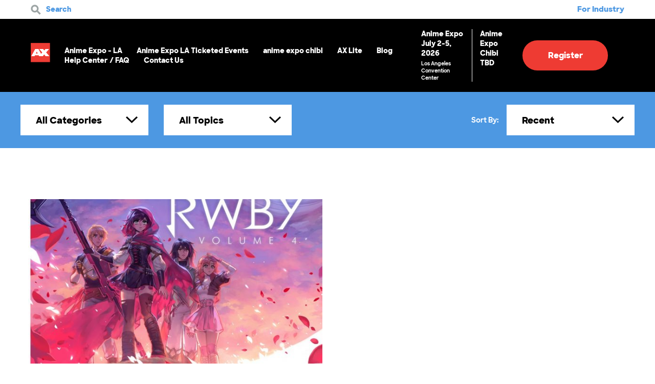

--- FILE ---
content_type: text/html; charset=UTF-8
request_url: https://www.anime-expo.org/tag/kerry-shawcrfoss/
body_size: 102813
content:
<!DOCTYPE html>
<html lang="en-US">
<head>
	<meta http-equiv="Content-Type" content="text/html; charset=UTF-8" />
<script type="text/javascript">
/* <![CDATA[ */
var gform;gform||(document.addEventListener("gform_main_scripts_loaded",function(){gform.scriptsLoaded=!0}),document.addEventListener("gform/theme/scripts_loaded",function(){gform.themeScriptsLoaded=!0}),window.addEventListener("DOMContentLoaded",function(){gform.domLoaded=!0}),gform={domLoaded:!1,scriptsLoaded:!1,themeScriptsLoaded:!1,isFormEditor:()=>"function"==typeof InitializeEditor,callIfLoaded:function(o){return!(!gform.domLoaded||!gform.scriptsLoaded||!gform.themeScriptsLoaded&&!gform.isFormEditor()||(gform.isFormEditor()&&console.warn("The use of gform.initializeOnLoaded() is deprecated in the form editor context and will be removed in Gravity Forms 3.1."),o(),0))},initializeOnLoaded:function(o){gform.callIfLoaded(o)||(document.addEventListener("gform_main_scripts_loaded",()=>{gform.scriptsLoaded=!0,gform.callIfLoaded(o)}),document.addEventListener("gform/theme/scripts_loaded",()=>{gform.themeScriptsLoaded=!0,gform.callIfLoaded(o)}),window.addEventListener("DOMContentLoaded",()=>{gform.domLoaded=!0,gform.callIfLoaded(o)}))},hooks:{action:{},filter:{}},addAction:function(o,r,e,t){gform.addHook("action",o,r,e,t)},addFilter:function(o,r,e,t){gform.addHook("filter",o,r,e,t)},doAction:function(o){gform.doHook("action",o,arguments)},applyFilters:function(o){return gform.doHook("filter",o,arguments)},removeAction:function(o,r){gform.removeHook("action",o,r)},removeFilter:function(o,r,e){gform.removeHook("filter",o,r,e)},addHook:function(o,r,e,t,n){null==gform.hooks[o][r]&&(gform.hooks[o][r]=[]);var d=gform.hooks[o][r];null==n&&(n=r+"_"+d.length),gform.hooks[o][r].push({tag:n,callable:e,priority:t=null==t?10:t})},doHook:function(r,o,e){var t;if(e=Array.prototype.slice.call(e,1),null!=gform.hooks[r][o]&&((o=gform.hooks[r][o]).sort(function(o,r){return o.priority-r.priority}),o.forEach(function(o){"function"!=typeof(t=o.callable)&&(t=window[t]),"action"==r?t.apply(null,e):e[0]=t.apply(null,e)})),"filter"==r)return e[0]},removeHook:function(o,r,t,n){var e;null!=gform.hooks[o][r]&&(e=(e=gform.hooks[o][r]).filter(function(o,r,e){return!!(null!=n&&n!=o.tag||null!=t&&t!=o.priority)}),gform.hooks[o][r]=e)}});
/* ]]> */
</script>

	<meta name="viewport" content="width=device-width, initial-scale=1.0, user-scalable=0">

	<link rel="profile" href="http://gmpg.org/xfn/11" />
	<link rel="stylesheet" href="https://www.anime-expo.org/wp-content/themes/anime-expo/style.css?v=1210498683">
	<link rel="pingback" href="https://www.anime-expo.org/xmlrpc.php" />
	<!-- Google tag (gtag.js) -->
	<script async src="https://www.googletagmanager.com/gtag/js?id=G-LBTYP77T45"></script>
	<script>
		window.dataLayer = window.dataLayer || [];
		function gtag(){dataLayer.push(arguments);}
		gtag('js', new Date());

		gtag('config', 'G-LBTYP77T45');
	</script>
	<meta name='robots' content='index, follow, max-image-preview:large, max-snippet:-1, max-video-preview:-1' />
	<style>img:is([sizes="auto" i], [sizes^="auto," i]) { contain-intrinsic-size: 3000px 1500px }</style>
	
	<!-- This site is optimized with the Yoast SEO Premium plugin v25.8 (Yoast SEO v26.7) - https://yoast.com/wordpress/plugins/seo/ -->
	<title>Kerry Shawcrfoss Archives - Anime Expo</title>
	<link rel="canonical" href="https://www.anime-expo.org/tag/kerry-shawcrfoss/" />
	<meta property="og:locale" content="en_US" />
	<meta property="og:type" content="article" />
	<meta property="og:title" content="Kerry Shawcrfoss Archives" />
	<meta property="og:url" content="https://www.anime-expo.org/tag/kerry-shawcrfoss/" />
	<meta property="og:site_name" content="Anime Expo" />
	<meta name="twitter:card" content="summary_large_image" />
	<meta name="twitter:site" content="@animeexpo" />
	<script type="application/ld+json" class="yoast-schema-graph">{"@context":"https://schema.org","@graph":[{"@type":"CollectionPage","@id":"https://www.anime-expo.org/tag/kerry-shawcrfoss/","url":"https://www.anime-expo.org/tag/kerry-shawcrfoss/","name":"Kerry Shawcrfoss Archives - Anime Expo","isPartOf":{"@id":"https://www.anime-expo.org/#website"},"primaryImageOfPage":{"@id":"https://www.anime-expo.org/tag/kerry-shawcrfoss/#primaryimage"},"image":{"@id":"https://www.anime-expo.org/tag/kerry-shawcrfoss/#primaryimage"},"thumbnailUrl":"https://www.anime-expo.org/wp-content/uploads/2017/06/Anime-Expo-Los-Angeles-Anime-Convention-AX-RWBY4-poster-journeycomplete.jpg","breadcrumb":{"@id":"https://www.anime-expo.org/tag/kerry-shawcrfoss/#breadcrumb"},"inLanguage":"en-US"},{"@type":"ImageObject","inLanguage":"en-US","@id":"https://www.anime-expo.org/tag/kerry-shawcrfoss/#primaryimage","url":"https://www.anime-expo.org/wp-content/uploads/2017/06/Anime-Expo-Los-Angeles-Anime-Convention-AX-RWBY4-poster-journeycomplete.jpg","contentUrl":"https://www.anime-expo.org/wp-content/uploads/2017/06/Anime-Expo-Los-Angeles-Anime-Convention-AX-RWBY4-poster-journeycomplete.jpg","width":780,"height":518,"caption":"Anime Expo | Los Angeles Anime Convention |"},{"@type":"BreadcrumbList","@id":"https://www.anime-expo.org/tag/kerry-shawcrfoss/#breadcrumb","itemListElement":[{"@type":"ListItem","position":1,"name":"Home","item":"https://www.anime-expo.org/"},{"@type":"ListItem","position":2,"name":"Kerry Shawcrfoss"}]},{"@type":"WebSite","@id":"https://www.anime-expo.org/#website","url":"https://www.anime-expo.org/","name":"Anime Expo","description":"","publisher":{"@id":"https://www.anime-expo.org/#organization"},"potentialAction":[{"@type":"SearchAction","target":{"@type":"EntryPoint","urlTemplate":"https://www.anime-expo.org/?s={search_term_string}"},"query-input":{"@type":"PropertyValueSpecification","valueRequired":true,"valueName":"search_term_string"}}],"inLanguage":"en-US"},{"@type":"Organization","@id":"https://www.anime-expo.org/#organization","name":"Anime Expo","url":"https://www.anime-expo.org/","logo":{"@type":"ImageObject","inLanguage":"en-US","@id":"https://www.anime-expo.org/#/schema/logo/image/","url":"https://www.anime-expo.org/wp-content/uploads/2022/04/6093633a2830a3e2b5bd8667_ax-logo-slider.png","contentUrl":"https://www.anime-expo.org/wp-content/uploads/2022/04/6093633a2830a3e2b5bd8667_ax-logo-slider.png","width":287,"height":287,"caption":"Anime Expo"},"image":{"@id":"https://www.anime-expo.org/#/schema/logo/image/"},"sameAs":["https://www.facebook.com/animeexpo","https://x.com/animeexpo","https://www.youtube.com/channel/UCFRirWUEsCCwygnLCY-SJtA","https://www.instagram.com/animeexpo/"]}]}</script>
	<!-- / Yoast SEO Premium plugin. -->


<link rel='dns-prefetch' href='//maps.googleapis.com' />
<link rel='dns-prefetch' href='//w.sharethis.com' />
<link rel='dns-prefetch' href='//cdnjs.cloudflare.com' />
<link rel="alternate" type="application/rss+xml" title="Anime Expo &raquo; Feed" href="https://www.anime-expo.org/feed/" />
<link rel="alternate" type="application/rss+xml" title="Anime Expo &raquo; Comments Feed" href="https://www.anime-expo.org/comments/feed/" />
<link rel="alternate" type="application/rss+xml" title="Anime Expo &raquo; Kerry Shawcrfoss Tag Feed" href="https://www.anime-expo.org/tag/kerry-shawcrfoss/feed/" />
<link rel="shortcut icon" href="https://www.anime-expo.org/wp-content/themes/anime-expo/images/favicon.ico?ver=1591969141" />
		<!-- This site uses the Google Analytics by ExactMetrics plugin v8.7.4 - Using Analytics tracking - https://www.exactmetrics.com/ -->
		<!-- Note: ExactMetrics is not currently configured on this site. The site owner needs to authenticate with Google Analytics in the ExactMetrics settings panel. -->
					<!-- No tracking code set -->
				<!-- / Google Analytics by ExactMetrics -->
				<!-- This site uses the Google Analytics by MonsterInsights plugin v9.7.0 - Using Analytics tracking - https://www.monsterinsights.com/ -->
							<script src="//www.googletagmanager.com/gtag/js?id=G-TZHJ3WNDXK"  data-cfasync="false" data-wpfc-render="false" type="text/javascript" async></script>
			<script data-cfasync="false" data-wpfc-render="false" type="text/javascript">
				var mi_version = '9.7.0';
				var mi_track_user = true;
				var mi_no_track_reason = '';
								var MonsterInsightsDefaultLocations = {"page_location":"https:\/\/www.anime-expo.org\/tag\/kerry-shawcrfoss\/"};
								if ( typeof MonsterInsightsPrivacyGuardFilter === 'function' ) {
					var MonsterInsightsLocations = (typeof MonsterInsightsExcludeQuery === 'object') ? MonsterInsightsPrivacyGuardFilter( MonsterInsightsExcludeQuery ) : MonsterInsightsPrivacyGuardFilter( MonsterInsightsDefaultLocations );
				} else {
					var MonsterInsightsLocations = (typeof MonsterInsightsExcludeQuery === 'object') ? MonsterInsightsExcludeQuery : MonsterInsightsDefaultLocations;
				}

								var disableStrs = [
										'ga-disable-G-TZHJ3WNDXK',
									];

				/* Function to detect opted out users */
				function __gtagTrackerIsOptedOut() {
					for (var index = 0; index < disableStrs.length; index++) {
						if (document.cookie.indexOf(disableStrs[index] + '=true') > -1) {
							return true;
						}
					}

					return false;
				}

				/* Disable tracking if the opt-out cookie exists. */
				if (__gtagTrackerIsOptedOut()) {
					for (var index = 0; index < disableStrs.length; index++) {
						window[disableStrs[index]] = true;
					}
				}

				/* Opt-out function */
				function __gtagTrackerOptout() {
					for (var index = 0; index < disableStrs.length; index++) {
						document.cookie = disableStrs[index] + '=true; expires=Thu, 31 Dec 2099 23:59:59 UTC; path=/';
						window[disableStrs[index]] = true;
					}
				}

				if ('undefined' === typeof gaOptout) {
					function gaOptout() {
						__gtagTrackerOptout();
					}
				}
								window.dataLayer = window.dataLayer || [];

				window.MonsterInsightsDualTracker = {
					helpers: {},
					trackers: {},
				};
				if (mi_track_user) {
					function __gtagDataLayer() {
						dataLayer.push(arguments);
					}

					function __gtagTracker(type, name, parameters) {
						if (!parameters) {
							parameters = {};
						}

						if (parameters.send_to) {
							__gtagDataLayer.apply(null, arguments);
							return;
						}

						if (type === 'event') {
														parameters.send_to = monsterinsights_frontend.v4_id;
							var hookName = name;
							if (typeof parameters['event_category'] !== 'undefined') {
								hookName = parameters['event_category'] + ':' + name;
							}

							if (typeof MonsterInsightsDualTracker.trackers[hookName] !== 'undefined') {
								MonsterInsightsDualTracker.trackers[hookName](parameters);
							} else {
								__gtagDataLayer('event', name, parameters);
							}
							
						} else {
							__gtagDataLayer.apply(null, arguments);
						}
					}

					__gtagTracker('js', new Date());
					__gtagTracker('set', {
						'developer_id.dZGIzZG': true,
											});
					if ( MonsterInsightsLocations.page_location ) {
						__gtagTracker('set', MonsterInsightsLocations);
					}
										__gtagTracker('config', 'G-TZHJ3WNDXK', {"forceSSL":"true","link_attribution":"true"} );
										window.gtag = __gtagTracker;										(function () {
						/* https://developers.google.com/analytics/devguides/collection/analyticsjs/ */
						/* ga and __gaTracker compatibility shim. */
						var noopfn = function () {
							return null;
						};
						var newtracker = function () {
							return new Tracker();
						};
						var Tracker = function () {
							return null;
						};
						var p = Tracker.prototype;
						p.get = noopfn;
						p.set = noopfn;
						p.send = function () {
							var args = Array.prototype.slice.call(arguments);
							args.unshift('send');
							__gaTracker.apply(null, args);
						};
						var __gaTracker = function () {
							var len = arguments.length;
							if (len === 0) {
								return;
							}
							var f = arguments[len - 1];
							if (typeof f !== 'object' || f === null || typeof f.hitCallback !== 'function') {
								if ('send' === arguments[0]) {
									var hitConverted, hitObject = false, action;
									if ('event' === arguments[1]) {
										if ('undefined' !== typeof arguments[3]) {
											hitObject = {
												'eventAction': arguments[3],
												'eventCategory': arguments[2],
												'eventLabel': arguments[4],
												'value': arguments[5] ? arguments[5] : 1,
											}
										}
									}
									if ('pageview' === arguments[1]) {
										if ('undefined' !== typeof arguments[2]) {
											hitObject = {
												'eventAction': 'page_view',
												'page_path': arguments[2],
											}
										}
									}
									if (typeof arguments[2] === 'object') {
										hitObject = arguments[2];
									}
									if (typeof arguments[5] === 'object') {
										Object.assign(hitObject, arguments[5]);
									}
									if ('undefined' !== typeof arguments[1].hitType) {
										hitObject = arguments[1];
										if ('pageview' === hitObject.hitType) {
											hitObject.eventAction = 'page_view';
										}
									}
									if (hitObject) {
										action = 'timing' === arguments[1].hitType ? 'timing_complete' : hitObject.eventAction;
										hitConverted = mapArgs(hitObject);
										__gtagTracker('event', action, hitConverted);
									}
								}
								return;
							}

							function mapArgs(args) {
								var arg, hit = {};
								var gaMap = {
									'eventCategory': 'event_category',
									'eventAction': 'event_action',
									'eventLabel': 'event_label',
									'eventValue': 'event_value',
									'nonInteraction': 'non_interaction',
									'timingCategory': 'event_category',
									'timingVar': 'name',
									'timingValue': 'value',
									'timingLabel': 'event_label',
									'page': 'page_path',
									'location': 'page_location',
									'title': 'page_title',
									'referrer' : 'page_referrer',
								};
								for (arg in args) {
																		if (!(!args.hasOwnProperty(arg) || !gaMap.hasOwnProperty(arg))) {
										hit[gaMap[arg]] = args[arg];
									} else {
										hit[arg] = args[arg];
									}
								}
								return hit;
							}

							try {
								f.hitCallback();
							} catch (ex) {
							}
						};
						__gaTracker.create = newtracker;
						__gaTracker.getByName = newtracker;
						__gaTracker.getAll = function () {
							return [];
						};
						__gaTracker.remove = noopfn;
						__gaTracker.loaded = true;
						window['__gaTracker'] = __gaTracker;
					})();
									} else {
										console.log("");
					(function () {
						function __gtagTracker() {
							return null;
						}

						window['__gtagTracker'] = __gtagTracker;
						window['gtag'] = __gtagTracker;
					})();
									}
			</script>
			
							<!-- / Google Analytics by MonsterInsights -->
		<style id='wp-emoji-styles-inline-css' type='text/css'>

	img.wp-smiley, img.emoji {
		display: inline !important;
		border: none !important;
		box-shadow: none !important;
		height: 1em !important;
		width: 1em !important;
		margin: 0 0.07em !important;
		vertical-align: -0.1em !important;
		background: none !important;
		padding: 0 !important;
	}
</style>
<link rel='stylesheet' id='GSWPTS-table-responsive-css' href='https://www.anime-expo.org/wp-content/plugins/sheets-to-wp-table-live-sync-pro/assets/public/styles/frontend.min.css?ver=3.5.2' type='text/css' media='all' />
<link rel='stylesheet' id='GSWPTS-frontend-css-css' href='https://www.anime-expo.org/wp-content/plugins/sheets-to-wp-table-live-sync/assets/public/styles/frontend.min.css?ver=1769538558' type='text/css' media='all' />
<link rel='stylesheet' id='gswptsProTable_style-1-css' href='https://www.anime-expo.org/wp-content/plugins/sheets-to-wp-table-live-sync-pro/assets/public/styles/style-1.min.css?ver=1769538558' type='text/css' media='all' />
<link rel='stylesheet' id='wcs-timetable-css' href='https://www.anime-expo.org/wp-content/plugins/weekly-class/assets/front/css/timetable.css?ver=2.5.16' type='text/css' media='all' />
<style id='wcs-timetable-inline-css' type='text/css'>
.wcs-single__action .wcs-btn--action{color:rgba( 255,255,255,1);background-color:#BD322C}
</style>
<link rel='stylesheet' id='theme-lightgallery-css' href='https://www.anime-expo.org/wp-content/themes/anime-expo/css/lightgallery.min.css?ver=1591969132' type='text/css' media='all' />
<link rel='stylesheet' id='theme-owl-css' href='https://www.anime-expo.org/wp-content/themes/anime-expo/css/owl.carousel.css?ver=1591969132' type='text/css' media='all' />
<link rel='stylesheet' id='theme-magnific-styles-css' href='https://www.anime-expo.org/wp-content/themes/anime-expo/css/magnific-popup.css?ver=1591969132' type='text/css' media='all' />
<link rel='stylesheet' id='theme-chosen-styles-css' href='https://www.anime-expo.org/wp-content/themes/anime-expo/css/chosen.css?ver=1591969132' type='text/css' media='all' />
<link rel='stylesheet' id='theme-custom-styles-css' href='https://www.anime-expo.org/wp-content/themes/anime-expo/assets/bundle.css?ver=1591969132' type='text/css' media='all' />
<link rel='stylesheet' id='theme-styles-css' href='https://www.anime-expo.org/wp-content/themes/anime-expo/style.css?ver=1753401592' type='text/css' media='all' />
<link rel='stylesheet' id='theme-axlite-styles-css' href='https://www.anime-expo.org/wp-content/themes/anime-expo/css/ax-lite.css?ver=1717020688' type='text/css' media='all' />
<link rel='stylesheet' id='theme-fontawesome-styles-css' href='https://cdnjs.cloudflare.com/ajax/libs/font-awesome/6.1.1/css/all.min.css?ver=6.8.2' type='text/css' media='all' />
<script type="text/javascript" src="https://www.anime-expo.org/wp-content/plugins/google-analytics-for-wordpress/assets/js/frontend-gtag.min.js?ver=9.7.0" id="monsterinsights-frontend-script-js" async="async" data-wp-strategy="async"></script>
<script data-cfasync="false" data-wpfc-render="false" type="text/javascript" id='monsterinsights-frontend-script-js-extra'>/* <![CDATA[ */
var monsterinsights_frontend = {"js_events_tracking":"true","download_extensions":"doc,pdf,ppt,zip,xls,docx,pptx,xlsx","inbound_paths":"[]","home_url":"https:\/\/www.anime-expo.org","hash_tracking":"false","v4_id":"G-TZHJ3WNDXK"};/* ]]> */
</script>
<script type="text/javascript" src="https://www.anime-expo.org/wp-includes/js/jquery/jquery.min.js?ver=3.7.1" id="jquery-core-js"></script>
<script type="text/javascript" src="https://www.anime-expo.org/wp-includes/js/jquery/jquery-migrate.min.js?ver=3.4.1" id="jquery-migrate-js"></script>
<script type="text/javascript" src="https://www.anime-expo.org/wp-content/plugins/sheets-to-wp-table-live-sync/assets/public/common/datatables/tables/js/jquery.datatables.min.js?ver=1769538558" id="GSWPTS-frontend-table-js"></script>
<script type="text/javascript" src="https://www.anime-expo.org/wp-content/plugins/sheets-to-wp-table-live-sync/assets/public/common/datatables/tables/js/datatables.semanticui.min.js?ver=1769538558" id="GSWPTS-frontend-semantic-js"></script>
<script type="text/javascript" src="https://www.anime-expo.org/wp-content/plugins/sheets-to-wp-table-live-sync/assets/public/scripts/moment/moment.min.js?ver=1769538558" id="moment-js-js"></script>
<script type="text/javascript" src="https://www.anime-expo.org/wp-content/plugins/sheets-to-wp-table-live-sync/assets/public/scripts/moment/datetime-moment.js?ver=1769538558" id="datetime-moment-js-js"></script>
<script type="text/javascript" src="https://maps.googleapis.com/maps/api/js?key=AIzaSyA8X0obBZ_D-cG-620Y2vAy3YtWhc82iTU&amp;ver=6.8.2" id="theme-googlemap-js-js"></script>
<script type="text/javascript" src="https://www.anime-expo.org/wp-content/themes/anime-expo/js/lightgallery-all.min.js?ver=1591969152" id="theme-lightgallery-min-js"></script>
<script type="text/javascript" src="https://www.anime-expo.org/wp-content/themes/anime-expo/js/owl.carousel.min.js?ver=1591969152" id="theme-owl-js"></script>
<script type="text/javascript" src="https://www.anime-expo.org/wp-content/themes/anime-expo/js/chosen.jquery.min.js?ver=1591969152" id="theme-chosen-js"></script>
<script type="text/javascript" src="https://www.anime-expo.org/wp-content/themes/anime-expo/js/jquery.magnific-popup.min.js?ver=1591969152" id="theme-magnific-js-js"></script>
<script type="text/javascript" src="https://www.anime-expo.org/wp-content/themes/anime-expo/js/skrollr.min.js?ver=1591969152" id="theme-skrollr-js"></script>
<script type="text/javascript" src="https://www.anime-expo.org/wp-content/themes/anime-expo/js/jquery.nicescroll.min.js?ver=1591969152" id="theme-nicescroll-js"></script>
<script type="text/javascript" id="theme-functions-js-extra">
/* <![CDATA[ */
var crb_options = {"theme_url":"https:\/\/www.anime-expo.org\/wp-content\/themes\/anime-expo","siteurl":"https:\/\/www.anime-expo.org\/"};
/* ]]> */
</script>
<script type="text/javascript" src="https://www.anime-expo.org/wp-content/themes/anime-expo/js/functions.js?ver=1591969152" id="theme-functions-js"></script>
<script type="text/javascript" src="https://w.sharethis.com/button/buttons.js?ver=6.8.2" id="share-this-js"></script>
<link rel="https://api.w.org/" href="https://www.anime-expo.org/wp-json/" /><link rel="alternate" title="JSON" type="application/json" href="https://www.anime-expo.org/wp-json/wp/v2/tags/195" /><link rel="EditURI" type="application/rsd+xml" title="RSD" href="https://www.anime-expo.org/xmlrpc.php?rsd" />
<script type="text/javascript">var ajaxurl = "https://www.anime-expo.org/wp-admin/admin-ajax.php";</script><style>.gswpts_tables_container table tbody tr td .cell_div {min-height: 30px;} .gswpts_tables_container .dataTables_scrollHeadInner {width: unset !important;}</style><style type="text/css" media="all" id="wcs_styles"></style><script type="text/javascript">
(function(url){
	if(/(?:Chrome\/26\.0\.1410\.63 Safari\/537\.31|WordfenceTestMonBot)/.test(navigator.userAgent)){ return; }
	var addEvent = function(evt, handler) {
		if (window.addEventListener) {
			document.addEventListener(evt, handler, false);
		} else if (window.attachEvent) {
			document.attachEvent('on' + evt, handler);
		}
	};
	var removeEvent = function(evt, handler) {
		if (window.removeEventListener) {
			document.removeEventListener(evt, handler, false);
		} else if (window.detachEvent) {
			document.detachEvent('on' + evt, handler);
		}
	};
	var evts = 'contextmenu dblclick drag dragend dragenter dragleave dragover dragstart drop keydown keypress keyup mousedown mousemove mouseout mouseover mouseup mousewheel scroll'.split(' ');
	var logHuman = function() {
		if (window.wfLogHumanRan) { return; }
		window.wfLogHumanRan = true;
		var wfscr = document.createElement('script');
		wfscr.type = 'text/javascript';
		wfscr.async = true;
		wfscr.src = url + '&r=' + Math.random();
		(document.getElementsByTagName('head')[0]||document.getElementsByTagName('body')[0]).appendChild(wfscr);
		for (var i = 0; i < evts.length; i++) {
			removeEvent(evts[i], logHuman);
		}
	};
	for (var i = 0; i < evts.length; i++) {
		addEvent(evts[i], logHuman);
	}
})('//www.anime-expo.org/?wordfence_lh=1&hid=B1373D47229942519F93D8606B463457');
</script>
		<style>
			ol {
-webkit-padding-start: 20px;
}

ol li {
font-size: 16px;
padding-left: 15px;
padding-top: 0;
margin-top: 10px;
}

.tabs-main-secondary .tabs-inner .tab ol li:before {
display: none;
}

.tabs-main-secondary .tabs-inner .tab ol li+li, .tabs-main-secondary .tabs-inner .tab ul li+li {
margin-top: 10px;
}

.section-video p {
font-size: 15px;
font-weight: 600;
}

.list-updates ul {
padding: 30px 0 60px;
}

.slider-intro .slide-content {
padding-bottom: 160px;
}

.slider-main h1 {
font-size: 150px;
}

.slider-main {
font-size: 24px;
font-weight: 600;
}

.slider-main .slide-content h2 {
padding-bottom: 40px;
margin-bottom: 30px;
 -moz-font-feature-settings: "ss01";
  -webkit-font-feature-settings: "ss01";
  font-feature-settings: "ss01";
}

h4 {
 -moz-font-feature-settings: "ss01";
  -webkit-font-feature-settings: "ss01";
  font-feature-settings: "ss01";
}

h5 {
 -moz-font-feature-settings: "ss01";
  -webkit-font-feature-settings: "ss01";
  font-feature-settings: "ss01";
}

.slider-intro .slide-inner p {
font-weight: 600;
}

.section .section-head {
Margin-bottom: 30px;
}

.section-testimonials h3 {
text-transform: none;
letter-spacing: 0;
}

.section-exibitors {
padding-bottom: 180px;
}

.article .article-meta-above {
margin-bottom: 10px;
}

.article .article-title {
margin-bottom: 20px;
}

.section-article .section-head h6 {
margin-bottom: 100px;
letter-spacing: 1px;
}

.section-article .section-foot h6 {
letter-spacing: 1px;
}

.section-updates-logos h3 {
padding: 60px 0;
}

.btn-arrow {
font-size: 28px;
}

.signup_wrapper.gform_wrapper .top_label input, .signup_wrapper.gform_wrapper .top_label select {
font-weight: 800;
}

.section-schedule .section-content {
padding-left: 0;
}

.section-module-image .section-content h3 {
margin-bottom: 15px;
}

.accordion {
max-width: 960px;
}

h3 {
 -moz-font-feature-settings: "ss01";
  -webkit-font-feature-settings: "ss01";
  font-feature-settings: "ss01";
}

.section-testimonials blockquote h6 {
letter-spacing: 0;
font-size: 18px;
}

.section-main p {
text-align: center;
}

.section-blocks ul li {
padding-top: 0;
margin-top: 0;
}

.update h5 {
line-height: 1.3;
}

@media (max-width: 1160px) {

.slider-main h1 {
font-size: 90px;
}

@media (max-width: 1024px) {

body {
font-size: 16px;
}

.shell {
padding-left: 60px;
padding-right: 60px;
}

.slider-main h1 {
font-size: 64px;
}

.slider-main {
font-size: 20px;
font-weight: 600;
}

.slider-intro .slide-content {
padding-bottom: 60px;
left: 60px;
}

.accordion {
max-width: 720px;
}

.section-module-image .shell {
padding: 150px 60px;
}

h3 {
font-size: 30px;
}

.btn-more {
font-size: 16px;
}

.slider-scale .slide-content {
padding: 30px 10% 10px;
}

.section .shell {
padding: 120px 60px;
}

.section .shell>img {
padding: 0 60px;
}

.section-grid .section-content {
padding: 60px 70px;
}

.tabs .tabs-head {
padding-left: 0;
}

.tabs .tabs-body {
font-size: 14px;
}

.slider-intro .slide-inner p {
font-size: 14px;
}

.slider-main .slide-content h2 {
font-size: 54px;
}

}

@media(max-height: 600px ) and (min-width: 1025px){
	.slider-main h1 { font-size: 60px; }
}

@media (max-width: 1023px) {

.list-steps>ul>li:before {
height: 36px;
width: 36px;
line-height: 36px;
font-size: 20px;
}

.slider-main .slide-content {
max-width: 85%;
}

}

}

@media (max-height: 800px) {

.slider-main h1 {
font-size: 90px;
}

}
@media (max-width: 767px) {

.section .section-head h3 {
text-align: center;
}

.btn {
height: 50px;
line-height: 50px;
border-radius: 50px;
}

.contest .btn {
padding: 0 30px;
}

.contests-hotels .contest p.limited {
padding-left: 0;
}

.slider-main h1 {
font-size: 72px;
line-height: 1;
}

.slider-main {
font-size: 18px;
font-weight: 600;
}

.slider-intro .slide-content {
padding-bottom: 100px;
}

body.page-template-home .slider-main .slide-content h1 {
font-size: 86px;
line-height: 1;
}

.section-image-fullwidth .section-content h3, .section-module-image .section-content h3, .section-updates h3 {
color: #EE3B33;
}

.update h5 {
font-size: 20px;
margin-bottom: 20px;
}

.update h6 {
font-size: 12px;
margin-bottom: 10px;
}

.footer-logos {
padding: 40px 0;
}

.nav-secondary>ul>li ul li {
padding: 10px 0;
}

.header .header-content .header-inner>a:not([class]) {
font-size: 18px;
}

.slider-main .slide-content h2 {
padding-bottom: 30px;
}

.list-guests {
padding: 45px 0 60px;
}

list-exibitors {
padding-bottom: 60px;
}

.list-exibitors ul li.list-info, .list-exibitors ul li.list-info strong {
color: #EE3B33;
}

.intro:not(.intro-secondary)+.section-exibitors {
padding-top: 0;
}

.article .article-title {
font-size: 20px;
margin-bottom: 20px;
}

.article .article-meta-above {
font-size: 12px;
}

.section-tab {
padding: 60px 0;
}

.section-main p {
text-align: left !important;
}

h3 {
font-size: 24px;
line-height: 1.3;
text-align: left;
}

h4 {
font-size: 20px;
}

h6 {
font-size: 18px;
}

.fee .fee-content {
margin-bottom: 30px;
}

.fee ul {
font-size: 14px;
}

.fees-secondary .fee h4 {
font-size: 28px;
margin-bottom: 30px;
}

.section-blocks ul {
font-size: 14px;
}

.attendee {
text-align: left;
}

.attendee a, .list-plan ul li strong {
font-size: 14px;
}

.contests-hotels .contest .contest-content h5 {
text-transform: none;
font-size: 20px;
}

.accordion .accordion-body p {
font-size: 13px;
}

.section-map .section-content h3 strong {
font-size: 18px;
}

.section-map .section-content h3 {
line-height: 1.3;
}

.section-signup h6 {
font-size: 14px;
}

.slider-intro .slide-inner {
padding: 0px 0 0 70px;
}

.slider-intro .slide-inner .btn-play {
top: 5px;
}

.btn-play {
width: 50px;
height: 50px;
}

.section-testimonials ul li+li {
padding-top: 60px;
}

.section-testimonials h3 {
text-align: center;
}

.section-testimonials blockquote p {
font-size: 18px;
}

.section-testimonials blockquote h6 {
font-size: 16px;
}

.section-blocks ul {
padding: 0 0 10px 0px;
}

.list-program ul h3 {
text-align: center;
}

.section-media .section-foot .btn-arrow {
font-size: 24px;
margin: 5px 0;
display: block;
}

.list-program strong {
font-size: 12px;
}

ol li {
padding-top: 0;
margin-top: 10px;
font-size: 14px;
}

.section-exibitors {
padding-bottom: 100px;
}

.list-contacts .btn-arrow {
margin: 5px 0;
}

.shell {
padding-left: 30px;
padding-right: 30px;
}

.section .shell {
padding: 60px 30px;
}

.section-module-image .shell {
padding: 60px 30px;
}

.section .section-body>ul, .slider-intro .slide-inner h4, .slider-scale .slide-content h3 {
text-align: left;
}

.slider-scale .slide-content {
padding: 15px 10% 30px;
}

.section-grid .section-content {
padding: 30px 40px;
}

}		</style>

	<meta name="facebook-domain-verification" content="7hv1kucxlxxnn07j9s63ll71o9bft2" />
<style type="text/css">.recentcomments a{display:inline !important;padding:0 !important;margin:0 !important;}</style><link rel="icon" href="https://www.anime-expo.org/wp-content/uploads/2017/08/cropped-Anime-Expo-Logo-32x32.jpg" sizes="32x32" />
<link rel="icon" href="https://www.anime-expo.org/wp-content/uploads/2017/08/cropped-Anime-Expo-Logo-192x192.jpg" sizes="192x192" />
<link rel="apple-touch-icon" href="https://www.anime-expo.org/wp-content/uploads/2017/08/cropped-Anime-Expo-Logo-180x180.jpg" />
<meta name="msapplication-TileImage" content="https://www.anime-expo.org/wp-content/uploads/2017/08/cropped-Anime-Expo-Logo-270x270.jpg" />
		<style type="text/css" id="wp-custom-css">
			/*
You can add your own CSS here.

Click the help icon above to learn more.
*/		</style>
			<script type="text/javascript" src="https://www.anime-expo.org/wp-content/themes/anime-expo/js/sls.js?v=2.12"></script>
	<script type="text/javascript" src="https://www.anime-expo.org/wp-content/themes/anime-expo/js/ax-schedule.js?v=2.15"></script>
	
	
	<script type="application/ld+json">
	{
		"@context": "https://schema.org",
		"@type": "Event",
		"name": "Anime Expo 2026",
		"startDate": "2026-07-02T08:09:00-07:00",
		"endDate": "2026-07-05T18:00-7:00",
		"eventStatus": "https://schema.org/EventScheduled",
		"eventAttendanceMode": "https://schema.org/MixedEventAttendanceMode",
		"eventAttendanceMode": "https://schema.org/OfflineEventAttendanceMode",
		"location": {
			"@type": "Place",
			"name": "Los Angeles Convention Center",
			"address": {
				"@type": "PostalAddress",
				"streetAddress": "1201 S Figueroa St",
				"addressLocality": "Los Angeles",
				"postalCode": "90015",
				"addressRegion": "CA",
				"addressCountry": "US"
			}
		},
		"image": "https://www.anime-expo.org/wp-content/uploads/2024/05/6093633a2830a3e2b5bd8667_ax-logo-slider.png",
		"description": "Anime Expo, also known as 'AX', is the largest Japanese popular culture event in North America and will be held at the Los Angeles Convention Center from July 3-6, 2025. For the latest information about Anime Expo, please visit our website at Anime-Expo.org",
		"offers": {
			"@type": "Offer",
			"url": "",
			"price": "",
			"priceCurrency": "USD",
			"validFrom": "2025-07-06T12:00"
		},
		"performer": {
			"@type": "PerformingGroup",
			"name": "Anime Expo"
		},
		"organizer": {
			"@type": "Organization",
			"name": "Anime Expo",
			"url": "https://www.anime-expo.org/"
		}
	}
    </script>
	</head>
<body class="archive tag tag-kerry-shawcrfoss tag-195 wp-theme-anime-expo">

	<div class="wrapper">
		<div class="form-search">
			<div class="shell">
				<header class="section-head">
					<a href="#" class="btn-close search-toggle">
						<span></span>
						<span></span>
					</a>

					<form action="https://www.anime-expo.org/" class="search-form" method="get" role="search">
					    <label>
					        <span class="screen-reader-text">Search for:</span>
					        <input type="search" title="Search for:" name="s" value="" placeholder="Search" class="search-field">
					    </label>
					    <input type="submit" value="Search" class="search-submit screen-reader-text">
					</form>
				</header><!-- /.section-head -->

				<div class="section-body">
					<ul></ul>
				</div><!-- /.section-body -->
			</div><!-- /.shell -->
		</div><!-- /.search-form -->

		<header class="header">
			<div class="header-bar">
				<div class="shell">
					<a href="https://www.anime-expo.org/" class="logo">
						<img src="https://www.anime-expo.org/wp-content/themes/anime-expo/images/svg/anime-expo-logo-square.svg" alt="" />
					</a>

						<a href="#" class="btn-search search-toggle">
							<div class="search-container">
								<img src="https://www.anime-expo.org/wp-content/themes/anime-expo/images/svg/ico-search-gray.svg" alt="" />
								<img src="https://www.anime-expo.org/wp-content/themes/anime-expo/images/svg/ico-search-hover.svg" alt="" />
								<div class="search-text">Search</div>
							</div>
						</a>
						

					<div class="nav-trigger">
						<span></span>
						<span></span>
						<span></span>
					</div><!-- /.nav-trigger -->

					<div class="header-bar-content">
						
							<a href="http://www.anime-expo.org/industry/">For Industry</a>

											</div><!-- /.header-bar-content -->
				</div><!-- /.shell -->
			</div><!-- /.header-bar -->

			<div class="header-content">
				<div class="shell">
					<div class="header-inner">
						<a href="https://www.anime-expo.org/" class="logo">
							<img src="https://www.anime-expo.org/wp-content/themes/anime-expo/images/svg/anime-expo-logo-square.svg" alt="" />
						</a>
						<div class="nav"><ul id="menu-navigation-menu" class="menu"><li class="menu-item menu-item-type-custom menu-item-object-custom menu-item-has-children"><a href="/ax">Anime Expo - LA</a><div class="arrow"><i class="trans"></i></div><ul class="sub-menu"><li class="menu-item menu-item-type-post_type menu-item-object-page"><a href="/ax/about">About</a></li><li class="menu-item menu-item-type-post_type menu-item-object-page"><a href="https://www.anime-expo.org/ax/register/">Register</a></li><li class="menu-item menu-item-type-post_type menu-item-object-page"><a href="https://www.anime-expo.org/ax/plan/accommodations/">Accommodations</a></li><li class="menu-item menu-item-type-post_type menu-item-object-page"><a href="https://www.anime-expo.org/ax/talent/">Talent</a></li><li class="menu-item menu-item-type-post_type menu-item-object-page"><a href="https://www.anime-expo.org/ax/explore/">Events & Activites</a></li><li class="menu-item menu-item-type-post_type menu-item-object-page"><a href="https://www.anime-expo.org/ax/">Explore Anime Expo</a></li><li class="menu-item menu-item-type-post_type menu-item-object-page"><a href="https://www.anime-expo.org/ax/get-involved/">Get Involved</a></li><li class="menu-item menu-item-type-post_type menu-item-object-page"><a href="https://www.anime-expo.org/ax/plan/hours-and-maps/">Hours & Maps</a></li><li class="menu-item menu-item-type-post_type menu-item-object-page"><a href="https://www.anime-expo.org/ax/industry/">Industry </a></li></ul></li><li class="menu-item menu-item-type-custom menu-item-object-custom menu-item-has-children"><a href="https://www.anime-expo.org/ax/ticketed-events/">Anime Expo LA Ticketed Events</a><div class="arrow"><i class="trans"></i></div><ul class="sub-menu"></ul></li><li class="menu-item menu-item-type-custom menu-item-object-custom menu-item-has-children"><a href="https://www.axchibi.org">anime expo chibi</a><div class="arrow"><i class="trans"></i></div><ul class="sub-menu"></ul></li><li class="menu-item menu-item-type-custom menu-item-object-custom menu-item-has-children"><a href="/ax-lite/">AX Lite</a><div class="arrow"><i class="trans"></i></div><ul class="sub-menu"></ul></li><li class="menu-item menu-item-type-custom menu-item-object-custom menu-item-has-children"><a href="/blog">Blog</a><div class="arrow"></div></li><li class="menu-item menu-item-type-custom menu-item-object-custom menu-item-has-children"><a href="https://help.anime-expo.org/support/solutions">Help Center / FAQ</a><div class="arrow"></div></li><li class="menu-item menu-item-type-custom menu-item-object-custom menu-item-has-children"><a href="/contact-form/">Contact Us</a><div class="arrow"></div></li></ul></div>
					</div><!-- /.header-inner -->


						
					<div class="header-aside">
												<div class="date reverse">
							<h5 class="left-date">
								Anime Expo Chibi</br>TBD							</h5>
							<h5 class="right-date">
								Anime Expo</br>July 2-5, 2026
									<em>Los Angeles Convention Center</em>

															</h5>
						</div>
						
							<a href="https://www.showclix.com/event/ax26-gen-reg_scx26r01" class="btn btn-header">Register</a>

											</div><!-- /.header-aside -->
				</div><!-- /.shell -->
			</div><!-- /.header-content -->
		</header><!-- /.header --><section class="section-exibitors">
	<header class="section-head">
		<div class="shell">
			<div class="form-filter">
				<form action="?" method="post">
					
							<div class="form-row">
								<label for="field-category" class="form-label">All Categories</label>
								
								<div class="form-controls">
									<select name="field-category" id="field-category" class="select blog-filter-menu">
										<option value="https://www.anime-expo.org/blog/">All Categories</option>
										
											<option  value="https://www.anime-expo.org/category/ax-chibi/">ax chibi</option>

										
											<option  value="https://www.anime-expo.org/category/community/">Community</option>

										
											<option  value="https://www.anime-expo.org/category/events/">Events</option>

										
											<option  value="https://www.anime-expo.org/category/l/">General Info</option>

										
											<option  value="https://www.anime-expo.org/category/guest/">Guest</option>

										
											<option  value="https://www.anime-expo.org/category/press-release/">Press Release</option>

										
											<option  value="https://www.anime-expo.org/category/sponsored/">Sponsored</option>

										
											<option  value="https://www.anime-expo.org/category/update/">Update</option>

																			</select>
								</div><!-- /.form-controls -->
							</div><!-- /.form-row -->

						
							<div class="form-row">
								<label for="field-crb_topic" class="form-label">All Topics</label>
								
								<div class="form-controls">
									<select name="field-crb_topic" id="field-crb_topic" class="select blog-filter-menu">
										<option value="https://www.anime-expo.org/blog/">All Topics</option>
										
											<option  value="https://www.anime-expo.org/topic/cosplay/">Cosplay</option>

										
											<option  value="https://www.anime-expo.org/topic/gaming/">Gaming</option>

										
											<option  value="https://www.anime-expo.org/topic/giveaway/">Giveaway</option>

										
											<option  value="https://www.anime-expo.org/topic/music/">Music</option>

										
											<option  value="https://www.anime-expo.org/topic/panel/">Panel</option>

										
											<option  value="https://www.anime-expo.org/topic/premiere/">Premiere</option>

										
											<option  value="https://www.anime-expo.org/topic/video-games/">Video Games</option>

																			</select>
								</div><!-- /.form-controls -->
							</div><!-- /.form-row -->

										</form>
			</div><!-- /.form -->

			<div class="form-filter">
				<strong>Sort By:</strong>
				
				<form action="?" method="post">
					<div class="form-row">
						<label for="field-recent" class="form-label">Recent</label>
						
												
						<div class="form-controls">
							<select name="field-recent" id="field-recent" class="select blog-filter-menu">
								<option value="https://www.anime-expo.org/tag/kerry-shawcrfoss/">Recent</option>
								<option  value="https://www.anime-expo.org/tag/kerry-shawcrfoss/?most_viewed=1">
									Most Viewed								</option>
							</select>
						</div><!-- /.form-controls -->
					</div><!-- /.form-row -->
				</form>
			</div><!-- /.form -->
		</div><!-- /.shell -->
	</header><!-- /.section-head -->
	
	<div class="section-body">
		<div class="shell">		
			
	<ol class="articles">

		
				<li class="article post-3542 post type-post status-publish format-standard has-post-thumbnail hentry category-guest tag-ax-2017 tag-barbara-dunkelman tag-grey-g-haddock tag-kerry-shawcrfoss tag-miles-luna tag-rwby">

										<div class="article-image" style="background-image: url(https://www.anime-expo.org/wp-content/uploads/2017/06/Anime-Expo-Los-Angeles-Anime-Convention-AX-RWBY4-poster-journeycomplete-620x350.jpg);">
						<a href="https://www.anime-expo.org/2017/06/20/cast-crew-rooster-teeth-join-ax-2017-special-rwby-panel/"></a>
					</div><!-- /.article-image -->

					<header class="article-head">
						<div class="article-meta-above">
							<p>
								<a href="https://www.anime-expo.org/category/guest/" rel="category tag">Guest</a>							</p>
						</div><!-- /.article-meta -->

						<h5 class="article-title">
							<a href="https://www.anime-expo.org/2017/06/20/cast-crew-rooster-teeth-join-ax-2017-special-rwby-panel/">Cast and Crew from Rooster Teeth join AX 2017 for a Special RWBY Panel!</a>
						</h5><!-- /.article-title -->

						<div class="article-meta">
							<p>June 20, 2017</p>
						</div><!-- /.article-meta -->
					</header><!-- /.article-head -->
				</li><!-- /.article -->

			
	</ol><!-- /.articles -->

			</div><!-- /.shell -->
	</div><!-- /.section-body -->
</section><!-- /.section -->


	<section class="section-signup">
		<div class="shell">
			
				<h6>Sign Up for Our Newsletter</h6>

			
                <div class='gf_browser_chrome gform_wrapper gform_legacy_markup_wrapper gform-theme--no-framework signup_wrapper' data-form-theme='legacy' data-form-index='0' id='gform_wrapper_1' ><form method='post' enctype='multipart/form-data' target='gform_ajax_frame_1' id='gform_1' class='signup' action='/tag/kerry-shawcrfoss/' data-formid='1' novalidate>
                        <div class='gform-body gform_body'><ul id='gform_fields_1' class='gform_fields top_label form_sublabel_below description_below validation_below'><li id="field_1_1" class="gfield gfield--type-email gfield--input-type-email gfield_contains_required field_sublabel_below gfield--no-description field_description_below field_validation_below gfield_visibility_visible gfield-email gfield-large"  data-field-class="gfield-email gfield-large" ><label class='gfield_label gform-field-label' for='input_1_1'>Email Address<span class="gfield_required"><span class="gfield_required gfield_required_asterisk">*</span></span></label><div class='ginput_container ginput_container_email'>
                            <input name='input_1' id='input_1_1' type='email' value='' class='large' tabindex='1'  placeholder='Email Address' aria-required="true" aria-invalid="false"  />
                        </div></li><li id="field_1_2" class="gfield gfield--type-captcha gfield--input-type-captcha gfield--width-full field_sublabel_below gfield--no-description field_description_below field_validation_below gfield_visibility_visible gfield-captcha gfield-large"  data-field-class="gfield-captcha gfield-large" ><label class='gfield_label gform-field-label' for='input_1_2'>CAPTCHA</label><div id='input_1_2' class='ginput_container ginput_recaptcha' data-sitekey='6Lci7kUaAAAAAClrAqf3lMLp1Dx8J-YUeXLwGyZl'  data-theme='light' data-tabindex='2'  data-badge=''></div></li></ul></div>
        <div class='gform-footer gform_footer top_label'> <input type='submit' id='gform_submit_button_1' class='gform_button button' onclick='gform.submission.handleButtonClick(this);' data-submission-type='submit' value='Sign Up' tabindex='3' /> <input type='hidden' name='gform_ajax' value='form_id=1&amp;title=&amp;description=&amp;tabindex=1&amp;theme=legacy&amp;hash=d0990a357413860044faca51eebccc97' />
            <input type='hidden' class='gform_hidden' name='gform_submission_method' data-js='gform_submission_method_1' value='iframe' />
            <input type='hidden' class='gform_hidden' name='gform_theme' data-js='gform_theme_1' id='gform_theme_1' value='legacy' />
            <input type='hidden' class='gform_hidden' name='gform_style_settings' data-js='gform_style_settings_1' id='gform_style_settings_1' value='' />
            <input type='hidden' class='gform_hidden' name='is_submit_1' value='1' />
            <input type='hidden' class='gform_hidden' name='gform_submit' value='1' />
            
            <input type='hidden' class='gform_hidden' name='gform_currency' data-currency='USD' value='pmGzgfSgkCC3LGHTpC//Jd5lDmS281dT3pJAs+BG08vsArM8TvojV954HgcEyZi0hJE71oIlnyX7DeLuk9/KuMn9SmmR4C/s6KicPPXtrMTtGIU=' />
            <input type='hidden' class='gform_hidden' name='gform_unique_id' value='' />
            <input type='hidden' class='gform_hidden' name='state_1' value='WyJbXSIsIjlhZGZmZDliMGZkOTZmNmY1MTM4NzViNWY1YzI2NWU4Il0=' />
            <input type='hidden' autocomplete='off' class='gform_hidden' name='gform_target_page_number_1' id='gform_target_page_number_1' value='0' />
            <input type='hidden' autocomplete='off' class='gform_hidden' name='gform_source_page_number_1' id='gform_source_page_number_1' value='1' />
            <input type='hidden' name='gform_field_values' value='' />
            
        </div>
                        </form>
                        </div>
		                <iframe style='display:none;width:0px;height:0px;' src='about:blank' name='gform_ajax_frame_1' id='gform_ajax_frame_1' title='This iframe contains the logic required to handle Ajax powered Gravity Forms.'></iframe>
		                <script type="text/javascript">
/* <![CDATA[ */
 gform.initializeOnLoaded( function() {gformInitSpinner( 1, 'https://www.anime-expo.org/wp-content/plugins/gravityforms/images/spinner.svg', true );jQuery('#gform_ajax_frame_1').on('load',function(){var contents = jQuery(this).contents().find('*').html();var is_postback = contents.indexOf('GF_AJAX_POSTBACK') >= 0;if(!is_postback){return;}var form_content = jQuery(this).contents().find('#gform_wrapper_1');var is_confirmation = jQuery(this).contents().find('#gform_confirmation_wrapper_1').length > 0;var is_redirect = contents.indexOf('gformRedirect(){') >= 0;var is_form = form_content.length > 0 && ! is_redirect && ! is_confirmation;var mt = parseInt(jQuery('html').css('margin-top'), 10) + parseInt(jQuery('body').css('margin-top'), 10) + 100;if(is_form){jQuery('#gform_wrapper_1').html(form_content.html());if(form_content.hasClass('gform_validation_error')){jQuery('#gform_wrapper_1').addClass('gform_validation_error');} else {jQuery('#gform_wrapper_1').removeClass('gform_validation_error');}setTimeout( function() { /* delay the scroll by 50 milliseconds to fix a bug in chrome */  }, 50 );if(window['gformInitDatepicker']) {gformInitDatepicker();}if(window['gformInitPriceFields']) {gformInitPriceFields();}var current_page = jQuery('#gform_source_page_number_1').val();gformInitSpinner( 1, 'https://www.anime-expo.org/wp-content/plugins/gravityforms/images/spinner.svg', true );jQuery(document).trigger('gform_page_loaded', [1, current_page]);window['gf_submitting_1'] = false;}else if(!is_redirect){var confirmation_content = jQuery(this).contents().find('.GF_AJAX_POSTBACK').html();if(!confirmation_content){confirmation_content = contents;}jQuery('#gform_wrapper_1').replaceWith(confirmation_content);jQuery(document).trigger('gform_confirmation_loaded', [1]);window['gf_submitting_1'] = false;wp.a11y.speak(jQuery('#gform_confirmation_message_1').text());}else{jQuery('#gform_1').append(contents);if(window['gformRedirect']) {gformRedirect();}}jQuery(document).trigger("gform_pre_post_render", [{ formId: "1", currentPage: "current_page", abort: function() { this.preventDefault(); } }]);        if (event && event.defaultPrevented) {                return;        }        const gformWrapperDiv = document.getElementById( "gform_wrapper_1" );        if ( gformWrapperDiv ) {            const visibilitySpan = document.createElement( "span" );            visibilitySpan.id = "gform_visibility_test_1";            gformWrapperDiv.insertAdjacentElement( "afterend", visibilitySpan );        }        const visibilityTestDiv = document.getElementById( "gform_visibility_test_1" );        let postRenderFired = false;        function triggerPostRender() {            if ( postRenderFired ) {                return;            }            postRenderFired = true;            gform.core.triggerPostRenderEvents( 1, current_page );            if ( visibilityTestDiv ) {                visibilityTestDiv.parentNode.removeChild( visibilityTestDiv );            }        }        function debounce( func, wait, immediate ) {            var timeout;            return function() {                var context = this, args = arguments;                var later = function() {                    timeout = null;                    if ( !immediate ) func.apply( context, args );                };                var callNow = immediate && !timeout;                clearTimeout( timeout );                timeout = setTimeout( later, wait );                if ( callNow ) func.apply( context, args );            };        }        const debouncedTriggerPostRender = debounce( function() {            triggerPostRender();        }, 200 );        if ( visibilityTestDiv && visibilityTestDiv.offsetParent === null ) {            const observer = new MutationObserver( ( mutations ) => {                mutations.forEach( ( mutation ) => {                    if ( mutation.type === 'attributes' && visibilityTestDiv.offsetParent !== null ) {                        debouncedTriggerPostRender();                        observer.disconnect();                    }                });            });            observer.observe( document.body, {                attributes: true,                childList: false,                subtree: true,                attributeFilter: [ 'style', 'class' ],            });        } else {            triggerPostRender();        }    } );} ); 
/* ]]> */
</script>
		</div><!-- /.shell -->
	</section><!-- /.section-signup -->


	<div class="footer-logos visible-sm-block visible-xs-block">
		<div class="shell">
								
			<a class="btn-more" href="https://www.anime-expo.org/">View All Sponsors</a>
		</div><!-- /.shell -->	
	</div><!-- /.footer-logos -->

	<footer class="footer fsr-container test" style="background-image: url(https://www.anime-expo.org/wp-content/themes/anime-expo/images/temp/footer-bg.jpg);">
		<div class="footer-inner">
			<div class="shell">
				
					<nav class="nav-secondary">
						<ul>
							
								<li class="menu-item-has-children">
									
									
										<a href="/explore/">Anime Expo<sup style="font-size: 7px;">®</sup> Explore</a>  

									<ul id="menu-explore-menu" class="menu"><li id="menu-item-22039" class="menu-item menu-item-type-post_type menu-item-object-page menu-item-22039"><a href="https://www.anime-expo.org/ax/register/">Register</a></li>
<li id="menu-item-19693" class="menu-item menu-item-type-custom menu-item-object-custom menu-item-19693"><a href="https://www.anime-expo.org/ax/about/">About</a></li>
<li id="menu-item-17563" class="menu-item menu-item-type-post_type menu-item-object-page menu-item-17563"><a href="https://www.anime-expo.org/brand/">Brand Page</a></li>
<li id="menu-item-19694" class="menu-item menu-item-type-custom menu-item-object-custom menu-item-19694"><a href="https://www.anime-expo.org/ax/explore/">Explore</a></li>
<li id="menu-item-22040" class="menu-item menu-item-type-post_type menu-item-object-page menu-item-22040"><a href="https://www.anime-expo.org/ax/industry/">Industry</a></li>
<li id="menu-item-22232" class="menu-item menu-item-type-post_type menu-item-object-page menu-item-22232"><a href="https://www.anime-expo.org/ax/talent/">Talent</a></li>
</ul>
								</li>

							
								<li class="menu-item-has-children">
									
									
										<a href="/get-involved/">Anime Expo<sup style="font-size: 7px;">®</sup> Get Involved</a>  

									<ul id="menu-get-involved-menu" class="menu"><li id="menu-item-15201" class="menu-item menu-item-type-custom menu-item-object-custom menu-item-15201"><a href="http://sponsorships.anime-expo.org/">Be a Sponsor</a></li>
<li id="menu-item-14109" class="menu-item menu-item-type-post_type menu-item-object-page menu-item-14109"><a href="https://www.anime-expo.org/ax/get-involved/apply-for-a-booth/">Booth Application</a></li>
<li id="menu-item-142" class="menu-item menu-item-type-post_type menu-item-object-page menu-item-142"><a href="https://www.anime-expo.org/ax/get-involved/contests/">Enter a Contest</a></li>
<li id="menu-item-141" class="menu-item menu-item-type-post_type menu-item-object-page menu-item-141"><a href="https://www.anime-expo.org/ax/get-involved/panelist/">Host a Panel</a></li>
<li id="menu-item-21964" class="menu-item menu-item-type-post_type menu-item-object-page menu-item-21964"><a href="https://www.anime-expo.org/ax/register/industry-badge/">Industry Registration</a></li>
<li id="menu-item-143" class="menu-item menu-item-type-post_type menu-item-object-page menu-item-143"><a href="https://www.anime-expo.org/ax/get-involved/artist-alley/">Join Artist Alley</a></li>
<li id="menu-item-4258" class="menu-item menu-item-type-post_type menu-item-object-page menu-item-4258"><a href="https://www.anime-expo.org/ax/get-involved/make-an-appearance/">Host an Industry Autograph Session</a></li>
<li id="menu-item-1481" class="menu-item menu-item-type-post_type menu-item-object-page menu-item-1481"><a href="https://www.anime-expo.org/ax/get-involved/apply-to-perform/">Performer Application</a></li>
<li id="menu-item-139" class="menu-item menu-item-type-post_type menu-item-object-page menu-item-139"><a href="https://www.anime-expo.org/ax/get-involved/volunteer/">Volunteer</a></li>
</ul>
								</li>

							
								<li class="menu-item-has-children">
									
									
										<a href="/plan/">Anime Expo<sup style="font-size: 7px;">®</sup> Plan</a>  

									<ul id="menu-plan-your-ax-trip-menu" class="menu"><li id="menu-item-1203" class="menu-item menu-item-type-post_type menu-item-object-page menu-item-1203"><a href="https://www.anime-expo.org/ax/plan/amenities/">Amenities</a></li>
<li id="menu-item-17323" class="menu-item menu-item-type-post_type menu-item-object-page menu-item-17323"><a href="https://www.anime-expo.org/legal/">Anime Expo® Legal</a></li>
<li id="menu-item-2114" class="menu-item menu-item-type-custom menu-item-object-custom menu-item-2114"><a href="http://www.anime-expo.org/faq-hub/">AX Help Center</a></li>
<li id="menu-item-15405" class="menu-item menu-item-type-post_type menu-item-object-page menu-item-15405"><a href="https://www.anime-expo.org/ax/health-safety/">Health &#038; Safety</a></li>
<li id="menu-item-15156" class="menu-item menu-item-type-custom menu-item-object-custom menu-item-15156"><a href="https://www.anime-expo.org/plan/hours-and-maps/">Hours &#038; Maps</a></li>
<li id="menu-item-162" class="menu-item menu-item-type-post_type menu-item-object-page menu-item-162"><a href="https://www.anime-expo.org/ax/plan/transportation/">Transportation</a></li>
</ul>
								</li>

							
								<li class="menu-item-has-children chibi-border">
									
									
										<a href="/blog/">Blog</a>  

									<ul id="menu-blog-categories" class="menu"><li id="menu-item-4011" class="menu-item menu-item-type-taxonomy menu-item-object-category menu-item-4011"><a href="https://www.anime-expo.org/category/events/">Events</a></li>
<li id="menu-item-4013" class="menu-item menu-item-type-taxonomy menu-item-object-category menu-item-4013"><a href="https://www.anime-expo.org/category/l/">General Info</a></li>
<li id="menu-item-4010" class="menu-item menu-item-type-taxonomy menu-item-object-category menu-item-4010"><a href="https://www.anime-expo.org/category/guest/">Guest</a></li>
<li id="menu-item-4012" class="menu-item menu-item-type-taxonomy menu-item-object-category menu-item-4012"><a href="https://www.anime-expo.org/category/update/">Update</a></li>
</ul>
								</li>

																		
						</ul>
					</nav><!-- /.nav -->

				
				<img src="https://www.anime-expo.org/wp-content/themes/anime-expo/images/footer-separator.jpg" alt="" />
			</div><!-- /.shell -->
		</div><!-- /.footer-inner -->

		<div class="footer-container">
			<div class="shell">
				<div class="footer-aside">
					<div class="footer-social">
						<div class="event-name-social">Anime Expo</div>
						
	<div class="socials socials-secondary">
		<ul>
			
				<li>
					<a href="https://www.instagram.com/animeexpo/" target="_blank">
						<img width="35" height="35" src="https://www.anime-expo.org/wp-content/uploads/2020/02/ax-instagram-black-35x35.png" class="attachment-social-icon size-social-icon" alt="" decoding="async" loading="lazy" srcset="https://www.anime-expo.org/wp-content/uploads/2020/02/ax-instagram-black-35x35.png 35w, https://www.anime-expo.org/wp-content/uploads/2020/02/ax-instagram-black.png 100w" sizes="auto, (max-width: 35px) 100vw, 35px" />					</a>
				</li>

			
				<li>
					<a href="https://twitter.com/animeexpo" target="_blank">
						<img width="1" height="1" src="https://www.anime-expo.org/wp-content/uploads/2017/02/anime-expo-los-angeles-anime-convention-twitter-icon.svg" class="attachment-social-icon size-social-icon" alt="Anime Expo | Los Angeles Anime Convention - Twitter Icon" decoding="async" loading="lazy" />					</a>
				</li>

			
				<li>
					<a href="https://www.facebook.com/animeexpo" target="_blank">
						<img width="35" height="35" src="https://www.anime-expo.org/wp-content/uploads/2020/02/ax-facebook-black-35x35.png" class="attachment-social-icon size-social-icon" alt="" decoding="async" loading="lazy" srcset="https://www.anime-expo.org/wp-content/uploads/2020/02/ax-facebook-black-35x35.png 35w, https://www.anime-expo.org/wp-content/uploads/2020/02/ax-facebook-black.png 100w" sizes="auto, (max-width: 35px) 100vw, 35px" />					</a>
				</li>

			
				<li>
					<a href="https://www.youtube.com/channel/UCFRirWUEsCCwygnLCY-SJtA" target="_blank">
						<img width="35" height="35" src="https://www.anime-expo.org/wp-content/uploads/2020/02/ax-youtube-black-35x35.png" class="attachment-social-icon size-social-icon" alt="" decoding="async" loading="lazy" srcset="https://www.anime-expo.org/wp-content/uploads/2020/02/ax-youtube-black-35x35.png 35w, https://www.anime-expo.org/wp-content/uploads/2020/02/ax-youtube-black.png 100w" sizes="auto, (max-width: 35px) 100vw, 35px" />					</a>
				</li>

																			
		</ul>
	</div><!-- /.socials -->

					</div>
					<div class="footer-social">
						<div class="event-name-social">Anime Expo Chibi</div>
						<div class="socials socials-secondary"><ul><li><a href="https://www.instagram.com/animeexpochibi/" target="_blank"><img width="35" height="35" src="https://www.anime-expo.org/wp-content/uploads/2020/02/ax-instagram-black.png" classname="attachment-social-icon size-social-icon" /></a></li><li><a href="https://twitter.com/animeexpochibi" target="_blank"><img width="35" height="35" src="https://www.anime-expo.org/wp-content/uploads/2017/02/anime-expo-los-angeles-anime-convention-twitter-icon.svg" classname="attachment-social-icon size-social-icon" /></a></li><li><a href="https://www.facebook.com/animeexpochibi" target="_blank"><img width="35" height="35" src="https://www.anime-expo.org/wp-content/uploads/2020/02/ax-facebook-black.png" classname="attachment-social-icon size-social-icon" /></a></li><li><a href="https://www.youtube.com/channel/UCFRirWUEsCCwygnLCY-SJtA" target="_blank"><img width="35" height="35" src="https://www.anime-expo.org/wp-content/uploads/2020/02/ax-youtube-black.png" classname="attachment-social-icon size-social-icon" /></a></li></ul></div>					</div>
				</div><!-- /.footer-aside -->

				<div class="footer-content">
					<p>Copyright © Society for the Promotion of Japanese Animation 2026. All rights reserved.</p>
					<a href="https://www.anime-expo.org/" class="logo-footer">
						<img src="https://www.anime-expo.org/wp-content/themes/anime-expo/images/svg/logo-small-red.svg" alt="" /></a>
				</div><!-- /.footer-content -->
			</div><!-- /.shell -->	
		</div><!-- /.footer-container -->
	</footer><!-- /.footer -->

	<div class="attention-popup popup">
		<div class="popup-content">
			
				<div class="popup-image" style="background-image: url(https://www.anime-expo.org/wp-content/uploads/2017/04/popup-bg.png);"></div>

			
			<div class="popup-aside">
				<h1>Attention!</h1>
<p>You are leaving the Anime Expo website!</p>
<h5></h5>

				<footer class="section-foot">
					<a href="#" class="btn continue-button">Continue</a>
					<a href="#" class="btn btn-gray cancel-button">Cancel</a>
				</footer><!-- /.section-foot -->
			</div><!-- /.popup-aside -->
		</div><!-- /.popup-content -->
	</div><!-- /.popup -->

	</div><!-- /.wrapper -->
	<script type="speculationrules">
{"prefetch":[{"source":"document","where":{"and":[{"href_matches":"\/*"},{"not":{"href_matches":["\/wp-*.php","\/wp-admin\/*","\/wp-content\/uploads\/*","\/wp-content\/*","\/wp-content\/plugins\/*","\/wp-content\/themes\/anime-expo\/*","\/*\\?(.+)"]}},{"not":{"selector_matches":"a[rel~=\"nofollow\"]"}},{"not":{"selector_matches":".no-prefetch, .no-prefetch a"}}]},"eagerness":"conservative"}]}
</script>
<link rel='stylesheet' id='gforms_reset_css-css' href='https://www.anime-expo.org/wp-content/plugins/gravityforms/legacy/css/formreset.min.css?ver=2.9.26' type='text/css' media='all' />
<link rel='stylesheet' id='gforms_formsmain_css-css' href='https://www.anime-expo.org/wp-content/plugins/gravityforms/legacy/css/formsmain.min.css?ver=2.9.26' type='text/css' media='all' />
<link rel='stylesheet' id='gforms_ready_class_css-css' href='https://www.anime-expo.org/wp-content/plugins/gravityforms/legacy/css/readyclass.min.css?ver=2.9.26' type='text/css' media='all' />
<link rel='stylesheet' id='gforms_browsers_css-css' href='https://www.anime-expo.org/wp-content/plugins/gravityforms/legacy/css/browsers.min.css?ver=2.9.26' type='text/css' media='all' />
<script type="text/javascript" src="https://www.anime-expo.org/wp-content/plugins/sheets-to-wp-table-live-sync-pro/assets/public/common/DataTables/buttons.min.js?ver=1.10.22" id="buttons.min.js-js"></script>
<script type="text/javascript" src="https://www.anime-expo.org/wp-content/plugins/sheets-to-wp-table-live-sync-pro/assets/public/common/DataTables/jszip.min.js?ver=3.1.3" id="jszip.min.js-js"></script>
<script type="text/javascript" src="https://www.anime-expo.org/wp-content/plugins/sheets-to-wp-table-live-sync-pro/assets/public/common/DataTables/vfs_fonts.js?ver=3.1.3" id="vfs_fonts.js-js"></script>
<script type="text/javascript" src="https://www.anime-expo.org/wp-content/plugins/sheets-to-wp-table-live-sync-pro/assets/public/common/DataTables/buttons.html5.min.js?ver=1.3.3" id="buttons.html5.min.js-js"></script>
<script type="text/javascript" src="https://www.anime-expo.org/wp-content/plugins/sheets-to-wp-table-live-sync-pro/assets/public/common/DataTables/buttons.print.min.js?ver=1.3.3" id="buttons.print.min.js-js"></script>
<script type="text/javascript" src="https://www.anime-expo.org/wp-includes/js/jquery/ui/core.min.js?ver=1.13.3" id="jquery-ui-core-js"></script>
<script type="text/javascript" src="https://www.anime-expo.org/wp-includes/js/jquery/ui/mouse.min.js?ver=1.13.3" id="jquery-ui-mouse-js"></script>
<script type="text/javascript" src="https://www.anime-expo.org/wp-includes/js/jquery/ui/draggable.min.js?ver=1.13.3" id="jquery-ui-draggable-js"></script>
<script type="text/javascript" id="GSWPTS-frontend-js-js-extra">
/* <![CDATA[ */
var front_end_data = {"admin_ajax":"https:\/\/www.anime-expo.org\/wp-admin\/admin-ajax.php","asynchronous_loading":"on","isProActive":"1","strings":{"db-title":"Create beautiful tables from Google Sheets","new-tables":"Create new table","tables-created":"Tables created","loading":"Loading...","no-tables-have-been-created-yet":"No tables have been created yet","tables-will-be-appeared-here-once-you-create-them":"Tables will be appeared here once you create them","create-new-table":"Create new table","need-help":"Need help?","watch-now":"Watch Now","search-tb":"Search tables","search-items":"Search items","search-btn":"Search","clear-btn":"Clear","tooltip-0":"This title will be shown on the top of your table","tooltip-1":"Copy the URL of your Google Sheet from your browser and paste it in the box below. Make sure your sheet is public.","tooltip-2":"Copy the Google Sheet URL from your browser and paste it here to create table. Changing this URL will change your table.","tooltip-3":"If this is enabled, the box showing number of entries will be hidden for the viewers","tooltip-4":"If enabled, the search box will be hidden for viewers","tooltip-5":"Enable this option to hide the table title for the viewers","tooltip-6":"If checked, the sorting option will be enabled for viewers when they view the table","tooltip-7":"If enabled the entry info showing number of current entries out of all the entries will be hidden","tooltip-8":"Enable this to hide the pagination for viewers","tooltip-9":"Display multiple tables using tabs. Just like your google sheets","tooltip-10":"Title of the tab group","tooltip-11":"Enter the title for this tab","tooltip-12":"Select the table which will be shown in this tab from the dropdown below","tooltip-13":"Enable this to hide the selected columns on mobile","tooltip-14":"Enable this to hide the selected column on desktop","tooltip-15":"This is the list of the hidden columns. Removing a column from this list will make them visible again","tooltip-16":"This is the list of the hidden rows. Removing a row from this list will make them visible again","tooltip-17":"This is the list of the hidden cells. Removing a cell from this list will make them visible again","tooltip-18":"Use direct google sheet embed link with text content, More flexiable and easy to use","tooltip-19":"Use old way [  ] pair to generate link","tooltip-20":"Copy the URL of your Google Sheet from your browser and paste it in the box below. Make sure your sheet is public..","tooltip-21":"Copy the URL of your Google Sheet and paste it here.","tooltip-22":"Allows the users to download the table in the format that you select below","tooltip-23":"For the links on the table you can decide what will happen when a link is clicked","tooltip-24":"The link opens in the same tab where the table is","tooltip-25":"The link will be opened on a new tab","tooltip-26":"Allow 'Smart links' to load multiple embeed links with text from Google Sheet. To use this makesure 'Smart link' support selected from 'link support mechanism' in 'Settings' menu. However, if there is no embeed links in the Sheet or your'e using pretty link format, then there is no need to use it, which will reduces loading time and makes the table load faster.","tooltip-27":"Allow images to be loaded from sheets. You can use it to import images if you have them in Google Sheets. However, if there is no image in the Sheet, there is no need to use it, which will reduces loading time and makes the table load faster.","tooltip-28":"If enabled the table will load faster for the viewers","tooltip-29":"Choose how the table cell will look","tooltip-30":"Cell will expand according to the content","tooltip-31":"Cell will be wrapped according to the content","tooltip-32":"Choose how the table will look on devices with small screens","tooltip-33":"Let the browser decide the behavior of the responsiveness","tooltip-34":"The table rows will be collapse on  each other in one column","tooltip-35":"A horizontal scrollbar will appear for the users to scroll the table left and right","tooltip-36":"Enable this feature to showcase your Sheet's merged cells seamlessly on the WordPress frontend table.","tooltip-37":"Select the number of rows to show per page","tooltip-38":"Select the table height. If the table height is lower there will be a vertical scrollbar to scroll through the rows","tooltip-39":"Quickly change your table's look and feel using themes","tooltip-40":"Enable this feature to import colors and text styles directly from a Google Sheet, instead of using the predefined theme above","tooltip-41":"If this is checked, the tab group title will not be visible in the front end","tooltip-42":"Choose where you want to show the tab","tooltip-43":"The tabs will be shown first and the table will be shown after it","tooltip-44":"The table will be shown first and the tab will be shown after it","tooltip-45":"Set the cursor behavior on your table","tooltip-46":"You can easily highlight text for copy-paste","tooltip-47":"You can effortlessly move the table horizontally (left-right).","tooltip-48":"Allow checkbox to be loaded from sheets. You can use it to import checkox if you have them in Google Sheets.","tooltip-50":"Enable row and column coloring","tooltip-51":"Choose the column or row to add colors","tooltip-52":"Add color on column","tooltip-53":"Add color on row","tooltip-54":"Select which column to sort on load, or keep the format from Google Sheets.","tooltip-55":"Choose the order of sorting for the selected column.","tooltip-56":"Specify the maximum time (in seconds) the plugin will wait for a response from the Google server. A higher timeout allows more time to receive a complete response, but may delay table loading; a lower timeout can speed up loading but may result in missing data if the response isn\u2019t fully received. A setting between 10 and 15 seconds is generally recommended for balanced performance.","tooltip-57":"Choose how you want to sort your table on load. Select a specific column to sort by (either ascending or descending), or keep the same format as in Google Sheets.","tooltip-58":"Select this to make the custom theme available for all tables. If unchecked, the theme will only be used for this table.","tooltip-59":"If selected, any changes made to your theme will be automatically applied to all other tables with the same theme, ensuring consistency across them. If the theme does not exist in other tables, it will be cloned with update style.","tooltip-60":"Adjust the header\u2019s offset to prevent overlap with sticky menus or other elements at the top of the page.","tooltip-61":"Set how many columns from the left side of the table should remain fixed while scrolling.","tooltip-62":"Set how many columns from the right side of the table should remain fixed while scrolling.","tooltip-63":"When this option is enabled, the cache won't trigger any API request to update data from sheets. This helps improve performance and reduce server load. Important: If this is enabled before turning on features like merged cells, links, images, or importing table styles from Google Sheets, those features might not appear until the cache expires. To avoid this, enable all necessary features first, then active the cache feaure and then turn on this option. You can also change the cache expiry time in Settings.","tooltip-64":"Set how many days the cache should be stored in transients. Once the transient expires, the data will automatically refresh from the connected Google Sheets with updated data.","add-new-table":"Add new table","please-activate-your-license":"Please activate your license","activate":"Activate","db-headway":"What\u2019s new?","save-changes":"Save changes","managing-tabs":"1. Managing tabs","tab-settings":"2. Tab settings","table-settings":"Table Settings","managing-tabs-title":"Managing tabs","tab-settings-title":"Tab settings","save-and-move":"Save & go to Manage Tab","save-and-move-dashboard":"Go to Dashboard","go-to-dashboard":"Save changes","copy-mail":"COPY EMAL","id-table":"ID: TB_","tab-short-copy":"Copied!","wiz-back":"Back","wiz-next":"Next","tab-1":"Tab 1 title","mng-tab":"Manage Tab","no-tab":"No tab group found!","no-tab-match":"No tab group matches to your search term","select-table-for-tab":"Select table for this tab.","sel-pagination":"Select Pagination","sort-by-name":"Name","sort-by-id":"ID","sort-by-date":"Date","ascending":"Ascending","descending":"Descending","above":"above","below":"below","no-table-found":"No tables found!","no-table-match":"No tables matches to your search term","shortcode":"Shortcode","manage-tab":"1. Managing tabs","create-table":"Create table","change-theme-table-style":"Change theme and table style","change-table-theme":"You can change table theme below. You will find more customization in the dashboard. ","get-pro":"Get Pro ","pro":"PRO","to-create-table-from-any-tab":"to create table from any tab of your Google SpreadSheet.","copy-the-url":"Copy the URL of your Google Sheet and paste it here.","google-sheet-url":"Add Google Sheet URL","creating-new-table":"Creating new table","create-wooCommerce-product":"Create WooCommerce product table easily!","install-stock-sync-for-wooCommerce":"Install Stock Sync for WooCommerce","and sync your store products":"and sync your store products to Google Sheets. Use the synced Google Sheet to create table. It\u2019s easy!","install-now":"Install now","table-title":"Table title","please-reduce-title-to-save":"Please reduce title to save.","gsu":"Google Sheet URL","show-table-title":"Show Table title","table-top-elements":"Table top elements","hide-ent":"Show entries","hide-search-box":"Show search box","swap":"Swap","hide-title":"Hide title","allow-sorting":"Allow Table Sorting","sorting-control":"Hide sorting controls from table","auto-sorting":"Set Default Table Sorting on Load","col-sorting":"Sort By Column","order-sorting":"Sort By Order","sort-by":"Sort By","enb-fixed-clmn":"Freeze Table Columns","left-clmn-header":"Left Columns Numbers","right-clmn-header":"Right Columns Numbers","fixed-header":"Freeze Table Header","header-offset":"Header Offset","table-bottom-ele":"Table bottom elements","hide-entry-info":"Show entry info","hide-pagi":"Show pagination","swap-pos":"Swap position","swapped-pos":"Swapped position","theme-alert":"Themes cannot be used when the \"Import colors and text styles from sheet\" feature is enabled","doc-2":"What date format can I use?","doc-2-ans":"When working with date formats in your table, you have various options to choose from. Avoid using a <span class='date-format'><code>comma separator<\/code><\/span>, but consider formats such as <br> e.g. <span class='date-format'><code>2005-06-07<\/code> | <code>2005\/06\/07<\/code> | <code>2005 06 07<\/code> | <code>June 7- 2005<\/code> | <code>June 7 2005<\/code> | <code>7th June 2005<\/code><\/span>","doc-3":"Which one is better for link support?","doc-3-ans":"For enhanced link functionality, it's advisable to utilize <span class='date-format'><code>Smart Link<\/code><\/span> over the <span class='date-format'><code>Pretty Link<\/code><\/span>. Smart Link is known for its robust and user-friendly features.","doc-5":"Why my table taking too long to load?","doc-5-ans":"If your table is taking too long to load, it may be due to the presence of a substantial amount of data in Google Sheets, along with images and links. If your sheet doesn't contain images or links, consider disabling <span class='date-format'><code>links and Image support<\/code><\/span> within the <span class='date-format'><code>Utility<\/code><\/span> settings of Table Customization to expedite table loading. Utilizing the cache feature can also improve loading times.","doc-6":"How long table data can take to update if Cache is activated?","doc-6-ans":"When the cache feature is active, updates to your table data are not reliant on your browser's cache. Changes made in your sheet may take approximately 15-40 seconds to reflect. To view the latest updates, simply refresh the page after this timeframe.","doc-7":"How do I find tutorials about using the plugin?","doc-7-ans":"Please visit our <a target='_blank' href='https:\/\/www.youtube.com\/playlist?list=PLd6WEu38CQSyY-1rzShSfsHn4ZVmiGNLP'>YouTube playlist<\/a>, where we post tutorials on how you can use different features of the plugin.","doc-9":"How can I create a table from an imported XLSX file in google spreadsheets?","doc-9-ans":"Make sure to import the XLSX file into Google Spreadsheets in the following ways. Create a new blank spreadsheet, then navigate to `<span class='date-format'><code> File > Import > Upload<\/code><\/span>` Drag the XLSX files to import. Then share the spreadsheets from 'General Access'. Please visit our <a target='_blank' href='https:\/\/www.youtube.com\/playlist?list=PLd6WEu38CQSyY-1rzShSfsHn4ZVmiGNLP'>YouTube playlist<\/a>, where we post tutorials on how you can use XLSX file imported in google spreadsheets.","documentation":"Documentation","vt":"Video Tutorial","prof-need-help":"Get professional help via our ticketing system","faq":"Frequently Asked Question","get-plugin":"Get the most out of the plugin. Go Pro!","unlock-all":"Unlock all features","link-supp":"Link Support to import links from sheet","pre-built-sheet-style":"Pre-built amazing table styles where Each styles is different from one another","hide-row-based-on":"Hide your google sheet table rows based on your custom row selection","unlimited-fetch-from-gs":"Unlimited Row Sync and fetch unlimited rows from Google spreadsheet","export-json":"Export as JSON","export-csv":"Export as CSV","export-pdf":"Export as PDF","export-excel":"Export as Excel","print":"Print Table","copy":"Copy to Clipboard","live-sync-is-limited":"Live sync is limited to 30 rows.","table-10-limited":"In your free plan, you are limited to creating 10 tables. Upgrade to create more.","upgrade-pro":"Upgrade to Pro","for-showing-full":"for showing full google sheet.","data-source":"1. Data source","table-theme":"2. Table theme","tc":"3. Table customization","hide-row-col":"4. Hide Rows\/Column","conditional-view":"5. Conditional Table View","table-desc":"Table description","show-table-desc":"Show Table description","data-source-title":"Data source","table-theme-title":"Table theme","tc-title":"Table customization","hide-row-col-title":"Hide Rows\/Column","conditional-view-title":"Conditional Table View","save":"Save","lp":"Loading Preview...","dashboard":"Dashboard","get-unlimited-access":"Get unlimited access","CTF":"Create tables first to manage tabs","manage-tab-is-not-available":"Manage tab is not available because you don\u2019t have any tables yet. Please create tables first","display-multiple":"Display multiple tables using tabs.","manage-new-tabs":"Manage new tabs","tabs-created":"Tabs created","no-tabs-found":"No tabs found with the key","tab-title":"Tab Title","add-tab":"Add tab","tab-group-title":"Tab group title","lts-data":"Let\u2019s bring meaning to your data","create-beautifully-designed-tables":"Create beautifully designed tables from Google sheets and customize as you need.","other-prodct":"Our Other Products","remarkable-product":"Experience remarkable WordPress products with a new level of power, beauty, and human-centered designs. Think you know WordPress products? Think Deeper!","hidden-cell":"Hidden Cells on Desktop","hidden-cell-mob":"Hidden Cells on Mobile","hide-cell":"Hide Cells","hidden-row":"Hidden Rows on Desktop","hidden-row-mob":"Hidden Rows on Mobile","hide-row":"Hide Rows","same-desktop":"Same as desktop","hidden-column":"Hidden Columns on Desktop","hidden-column-mob":"Hidden Columns on Mobile","hide-column-desktop":"Hide columns on desktop","hide-column-mobile":"Hide columns on mobile","hide-column":"Hide Columns","hide-desktop":"Hide on Desktop","hide-mobile":"Hide on Mobile","desktop":"Desktop","mobile":"Mobile","click-on-the-cells":"Click on the cells on the table below that you want to hide","click-on-the-rows":"Click on the rows on the table below that you want to hide","click-on-the-col":"Click on the column on the table below that you want to hide","new":"New","save-settings":"Save settings","custom-css":"Custom CSS","recommended":"Recommended","with-pretty-link":"With Pretty link","with-smart-link":"With Smart link","asynchronous-loading":"Asynchronous loading","async-content":"Enable this feature to load the table faster. The table will load in the frontend after loading all content with a pre-loader. If this feature is disabled then the table will load with the reloading of browser every time.","choose-link-support":"Choose your link support mechanism in WP Tables","write-own-css":"Write your own custom CSS to design the table or the page itself. Activate the Pro extension to enable custom CSS option","performance":"Performance","script-content":"Choose how you want to load your table scripts","global-loading":"Global loading","global-loading-details":"Load the scripts on all the pages and posts in your website.","optimized-loading":"Optimized loading","optimized-loading-details":"Load scripts only on the relevant pages\/posts in your website where the table is added.","WPPOOL":"WPPOOL","powered-by":"Powered by","default-mail":"Default Email App","open-default-mail":"Open your default email app","copy-content":"Copy email address to your clipboard","yahoo":"Yahoo","yahoo-content":"Open Yahoo in browser","outlook":"Outlook","outlook-content":"Open Outlook in browser","gmail":"Gmail","gmail-content":"Open Gmail in browser","support-modal-title":"Select the convenient option to connect with us","Delete":"Delete","tab-group-delete":"This Tab Group will be deleted. It will not appear on your website anymore, if you used it somewhere","Cancel":"Cancel","confirmation-delete":"Are you sure to delete this Tab Group?","Utility":"Utility","Style":"Styling","Layout":"Layout","table_customization_layout":"Layout","let-export":"Let user export table","Excel":"Excel","JSON":"JSON","Copy":"Copy","CSV":"CSV","PDF":"PDF","Print":"Print","link-behave":"Link redirection behaviour","open-ct-window":"Opens in current window","open-new-window":"Opens in a new window","cursor-behavior":"Cursor behavior inside the table","highlight-and-copy":"Text selection mode","left-to-right":"Table navigation mode (left-right)","import-links":"Import links from sheet","import-checkbox":"Import checkbox from sheet","specific-column":"Enable sorting by specific columns in","sorting-ascending":"Ascending","sorting-descending":"Descending","sorting-checkbox-content":"within the table","import-image":"Import images from sheet","cache-table":"Cache table for faster loading time","frequent-cache":"Prevent frequent cache updates for faster table loading","freq-content":"New changes from Google Sheets will appear only after the cache expires. Features like links, images, and merged cells may not show until the cache refreshes. Cache expiry time can be adjusted in Settings \u2014> Performance.","cell-formatting":"Cell formatting style","expanded":"Expanded","wrapped":"Wrapped","responsive-style":"Responsive style","default":"Default","collapsible-style":"Collapsible Style","scrollable-style":"Scrollable Style","row-per-page":"Rows to show per page","All":"All","100":"100","50":"50","30":"30","15":"15","10":"10","5":"5","1":"1","-1":"-1","limited-to-msg":"The table is limited to 100 rows.","limited-to-msg-2":"to show the full Google Sheet with awesome customizations.","upgrade-now":"Upgrade Now \u2192","table-height":"Table height","default-height":"Default height","400px":"400px","500px":"500px","600px":"600px","700px":"700px","800px":"800px","900px":"900px","1000px":"1000px","select-theme":"Select theme","import-color-from-sheet":"Import colors and text styles from sheet","unlock":"Unlock","Default-Style":"Default Style","Simple":"Simple","Dark-Table-wiz":"Dark Table","Dark-Table":"Simple on dark","Stripped-Table":"Stripped Table","minimal-Table":"Minimal on dark","hover-style":"Hover Style","minimal-elegant-style":"Minimal elegant","Taliwind-Style":"Taliwind Style","Uppercase-heading":"Uppercase heading","create-success":"Table creation successfull","colored-column":"Colored Column","vertical-style":"Vertical style","minimal-simple-style":"Minimal","dark-style-theme":"Dark knight","uppercase-elegant-theme":"Uppercase elegant","merge-cells":"Merge cells","beta":"Beta","merge-cells-notice":"Sorting feature is disabled. Your sheet contains vertically merged cells, so you can't use the sorting feature and merge cell feature altogether.","are-you-sure-to-disable":"Are you sure to disable?","imported-style-desc":"Colors and text styles from your Google Sheet won\u2019t be imported anymore. A default theme will be selected for you if you haven\u2019t selected one already","yes-disable":"Yes, Disable","yes-enable":"Enable for Faster Loading","are-you-sure-to-enable-frequent-mode":"Prevent Live Sync?","frequent-cache-note":"Table data will only refresh when the cache expires. This improves performance but may delay content updates. You can adjust the cache expiry time in Settings \u2192 Performance.","frequent-mode-desc":"Enabling this feature will skip live sync until your cache expires. Make sure your Google Sheet up to date and you've enabled all necessary features (images, links, merged cells, etc.) from the settings first.","Dashboard":"Dashboard","manage-tab-submenu":"Manage Tab","Settings":"Settings","get-started":"Get Started","Skip":"Skip","add-sheets":"Add Google Sheet URL","recommended-plugins":"Recommended Plugins","filtering_show":"Show","filtering_entries":"entries","search":"Search:","dataTables_info_showing":"Showing","dataTables_info_to":"to","dataTables_info_of":"of","first":"First","previous":"Previous","next":"Next","last":"last","data-empty-notice":"No matching records found","copy-shortcode":"Copy shortcode","copy-shortcode-to-use-in-page":"Copy the shortcode to use in in any page or post. Gutenberg and Elementor blocks are also supported","are-you-sure-to-delete":"Are you sure to delete the table? ","confirmation-about-to-delete":"You are about to delete the table. This will permanently delete the table(s)","merge-alert":"Vertical merge found!","merge-info":"Please make sure to keep the sorting feature disabled. Google sheet doesn't filter over a range containing vertical merges.","merge-confirm":"OK","active-merge-condition-alert":"Your sheet contains vertically merged cells, so you can not use the sorting feature. Sorting may break the table design and format. Please ensure that you have enabled either the vertical merge cell feature or the sorting feature, or confirm that your sheet has no vertical merges. If your table design still breaks even with sorting disabled, consider reloading the sheet or clicking save again to reflect the necessary fixes. To get the sorting feature visit Display settings > Disable sorting","After-the-table":"After the table","Before-the-table":"Before the table","Tab-position":"Tab position","hide-grp-title":"Hide tab group title","do-not-have-table":"Manage tab is not available because you don\u2019t have any tables yet. Please create tables first","create-table-to-manage":"Create tables first to manage tabs","tab-groups-will-appear-here":"Tab groups will appear here once you create them","no-tab-grp-created":"No tab groups have been created yet","tab-grp-title":"Show tab group title","header-color-title":"HEADER COLORS","text-color-title":"TEXT COLORS","body-title":"BODY COLORS","table-text-title":"TABLE TEXTS","table-hover-title":"TABLE HOVER","row-title":"ROW COLORS","column-title":"COLUMN COLORS","border-title":"BORDER COLORS","customize-theme-options-title":"Customize Theme Options","border-style-title":"Border Style","theme-reset":"Reset","bg-color":"Background color","txt-color":"Text color","first-cl-txt-color":"First column text color","rest-txt-color":"Rest body text color","remaning-txt-color":"Remaining column text color","hover-color":"Hover color","hover-text-color":"Hover text color","table-bg-color":"Table background color","table-hover-color":"Table hover color","table-border-color":"Table border color","table-text-color":"Table text color","border-color":"Border Color","out-border-color":"Outside body border","inside-border-color":"Inside border","even-row-color":"Even row color","odd-row-color":"Odd row color","even-column-color":"Even column color","odd-column-color":"Odd column color","outside-border-type":"Outside border type","outside-border":"Outside border","solid-border":"Solid border","rounded-border":"Rounded border","border-radius":"Border radius","update-changes":"Update Theme","theme-name":"Theme name","theme-colors":"Theme colors","active-column-colors":"Column color","active-row-colors":"Row color","edit-theme":"Edit","yes-delete":"Yes, Delete","yes-reset":"Yes, Reset","add-theme":"Create Theme","theme-alert-delete":"Can\u2019t delete active theme!","theme-delete-notice":"The theme is active and currently in use. Please select another theme for your table before deleting this one","confirmation-theme-delete":"Are you sure to delete theme?","confirmation-theme-delete-notice":"This theme wil be deleted and it can not be recovered. Are you sure to delete it?","confirmation-theme-reset":"Are you sure to reset?","confirmation-theme-reset-notice":"All of your changes & customization will be lost","enable-row-column-ordering":"Enable row and column coloring","none":"None","row-wise":"Row wise","col-wise":"Column wise","select-coloring":"Select coloring","hover-mode":"Hover mode","+new-theme":"+ New Theme","apply-theme-globally":"Apply this custom theme to all tables","style-theme-globally":"Apply this same style for the other table","df-pagination":"Default pagination","md-pagination":"Modern pagination","minimal-pagination":"Minimal pagination","tailwind-pagination":"Tailwind pagination","outline-pagination":"Outlined pagination","color-picker":"Color Picker","pagination-color-will":"Pagination color will change based on your selected color","pg-style":"Pagination Style","pagination":"Pagination","active-pagination-color":"Active pagination color","keep-pagination-in-middle":"Keep pagination in middle","confirm":"Confirm","basic-display":"Basic Display (default)","column-specific":"Enable Column-Specific Search","choose-how-you-want":"Choose how you want to Display the table","table-will-show-by-default":"Table will show by default and work accordingly. Nothing special here","a-search-field":"Turn your table into a powerful search-engine! Visitors will initially see a search box instead of the table. Based on their input, they will receive filtered data in a streamlined table view. Ideal for searching both broad and specific ranges of information from your Google Sheets (e.g., student records, employee info, etc.).","search-only-display":"Search-Only Display","user-specific-display":"User-Specific Display","Upcoming":"Upcoming","displayed-only-to-logged-in-users":"Enhance personalization with this mode. It allows the table to be displayed only to the logged-in users based on their credentials or unique data (e.g., username or email) stored in the Google Sheets. There will be no search box, preventing anyone from searching other users' data.","password-pin-protected":"This mode adds an extra layer of security to your data. The table is protected by a password or PIN, ensuring that only authorized users can unlock and see the table information.","protected-view":"Protected View","loading-header":"Loading headers...","want-to-display-your-search":"Choose Search-Result Trigger Option","show-search-result-once-Typing":"Show search result once Typing","show-search-result-after-pressing":"Show search result after pressing Search button","column-for-table-search":"Select a column to search within its data. Results will only show matches from the selected column. If no column is selected, the search will apply to all data in the Google Sheet.","unable-to-access":"Unable to access the Sheet! Please follow the instructions below:","on-your-google":"On your Google Sheet, click on the","button-located-at":"button located at the top-right corner. Then on the popup, choose the","anyone-with-the-link":"\u201cAnyone with the link\u201d","option-under-general":"option under General access","click-on-the":"Click on the","icon-on-the-popup":"icon on the popup and ensure that the option","viewers-and-Commenters":"\u201cViewers and commenters can see the option to download, print, and copy\u201d","is-selected":"is selected","share":"Share","save-the-changes":"Save the changes by clicking on the","done":"Done","button":"button","General":"General","seconds":"seconds","make-your-first-table":"Let\u2019s make your first table","help-on-your-first-table":"Let us help you with your first table creation. You are just a step away from creating beautiful tables from your Google Sheets","days":"Day ","timeout-label":"Response Timeout: ","timestamp-label":"Timestamp: ","timeout-content":"Choose the maximum response timeout the table need to wait","cache-timestamp":"Choose the maximum day to store the cache","the-table":"the table","edit-table":"Edit table","duplicate-table":"Duplicate table","delete-table":"Delete table","name-used":"Name already used, please use another name for theme","name-need":"Name field can not be empty"},"iconsURL":{"curlyBrackets":"https:\/\/www.anime-expo.org\/wp-content\/plugins\/sheets-to-wp-table-live-sync-pro\/assets\/public\/icons\/brackets-curly-update.svg","copySolid":"https:\/\/www.anime-expo.org\/wp-content\/plugins\/sheets-to-wp-table-live-sync-pro\/assets\/public\/icons\/copy-solid-update.svg","fileCSV":"https:\/\/www.anime-expo.org\/wp-content\/plugins\/sheets-to-wp-table-live-sync-pro\/assets\/public\/icons\/file-csv-solid-update.svg","fileExcel":"https:\/\/www.anime-expo.org\/wp-content\/plugins\/sheets-to-wp-table-live-sync-pro\/assets\/public\/icons\/file-excel-solid-update.svg","filePdf":"https:\/\/www.anime-expo.org\/wp-content\/plugins\/sheets-to-wp-table-live-sync-pro\/assets\/public\/icons\/file-pdf-solid-update.svg","printIcon":"https:\/\/www.anime-expo.org\/wp-content\/plugins\/sheets-to-wp-table-live-sync-pro\/assets\/public\/icons\/print-solid-update.svg"},"nonce":"a6b300f051"};
/* ]]> */
</script>
<script type="text/javascript" src="https://www.anime-expo.org/wp-content/plugins/sheets-to-wp-table-live-sync/assets/public/scripts/frontend/frontend.min.js?ver=1769538558" id="GSWPTS-frontend-js-js"></script>
<script type="text/javascript" src="https://www.anime-expo.org/wp-includes/js/dist/dom-ready.min.js?ver=f77871ff7694fffea381" id="wp-dom-ready-js"></script>
<script type="text/javascript" src="https://www.anime-expo.org/wp-includes/js/dist/hooks.min.js?ver=4d63a3d491d11ffd8ac6" id="wp-hooks-js"></script>
<script type="text/javascript" src="https://www.anime-expo.org/wp-includes/js/dist/i18n.min.js?ver=5e580eb46a90c2b997e6" id="wp-i18n-js"></script>
<script type="text/javascript" id="wp-i18n-js-after">
/* <![CDATA[ */
wp.i18n.setLocaleData( { 'text direction\u0004ltr': [ 'ltr' ] } );
/* ]]> */
</script>
<script type="text/javascript" src="https://www.anime-expo.org/wp-includes/js/dist/a11y.min.js?ver=3156534cc54473497e14" id="wp-a11y-js"></script>
<script type="text/javascript" defer='defer' src="https://www.anime-expo.org/wp-content/plugins/gravityforms/js/jquery.json.min.js?ver=2.9.26" id="gform_json-js"></script>
<script type="text/javascript" id="gform_gravityforms-js-extra">
/* <![CDATA[ */
var gform_i18n = {"datepicker":{"days":{"monday":"Mo","tuesday":"Tu","wednesday":"We","thursday":"Th","friday":"Fr","saturday":"Sa","sunday":"Su"},"months":{"january":"January","february":"February","march":"March","april":"April","may":"May","june":"June","july":"July","august":"August","september":"September","october":"October","november":"November","december":"December"},"firstDay":1,"iconText":"Select date"}};
var gf_legacy_multi = [];
var gform_gravityforms = {"strings":{"invalid_file_extension":"This type of file is not allowed. Must be one of the following:","delete_file":"Delete this file","in_progress":"in progress","file_exceeds_limit":"File exceeds size limit","illegal_extension":"This type of file is not allowed.","max_reached":"Maximum number of files reached","unknown_error":"There was a problem while saving the file on the server","currently_uploading":"Please wait for the uploading to complete","cancel":"Cancel","cancel_upload":"Cancel this upload","cancelled":"Cancelled","error":"Error","message":"Message"},"vars":{"images_url":"https:\/\/www.anime-expo.org\/wp-content\/plugins\/gravityforms\/images"}};
var gf_global = {"gf_currency_config":{"name":"U.S. Dollar","symbol_left":"$","symbol_right":"","symbol_padding":"","thousand_separator":",","decimal_separator":".","decimals":2,"code":"USD"},"base_url":"https:\/\/www.anime-expo.org\/wp-content\/plugins\/gravityforms","number_formats":[],"spinnerUrl":"https:\/\/www.anime-expo.org\/wp-content\/plugins\/gravityforms\/images\/spinner.svg","version_hash":"d09a1c5ff38dc54f4e4d2135bd207488","strings":{"newRowAdded":"New row added.","rowRemoved":"Row removed","formSaved":"The form has been saved.  The content contains the link to return and complete the form."}};
/* ]]> */
</script>
<script type="text/javascript" defer='defer' src="https://www.anime-expo.org/wp-content/plugins/gravityforms/js/gravityforms.min.js?ver=2.9.26" id="gform_gravityforms-js"></script>
<script type="text/javascript" defer='defer' src="https://www.google.com/recaptcha/api.js?hl=en&amp;ver=6.8.2#038;render=explicit" id="gform_recaptcha-js"></script>
<script type="text/javascript" defer='defer' src="https://www.anime-expo.org/wp-content/plugins/gravityforms/js/placeholders.jquery.min.js?ver=2.9.26" id="gform_placeholder-js"></script>
<script type="text/javascript" defer='defer' src="https://www.anime-expo.org/wp-content/plugins/gravityforms/assets/js/dist/utils.min.js?ver=48a3755090e76a154853db28fc254681" id="gform_gravityforms_utils-js"></script>
<script type="text/javascript" defer='defer' src="https://www.anime-expo.org/wp-content/plugins/gravityforms/assets/js/dist/vendor-theme.min.js?ver=4f8b3915c1c1e1a6800825abd64b03cb" id="gform_gravityforms_theme_vendors-js"></script>
<script type="text/javascript" id="gform_gravityforms_theme-js-extra">
/* <![CDATA[ */
var gform_theme_config = {"common":{"form":{"honeypot":{"version_hash":"d09a1c5ff38dc54f4e4d2135bd207488"},"ajax":{"ajaxurl":"https:\/\/www.anime-expo.org\/wp-admin\/admin-ajax.php","ajax_submission_nonce":"9786ab1c97","i18n":{"step_announcement":"Step %1$s of %2$s, %3$s","unknown_error":"There was an unknown error processing your request. Please try again."}}}},"hmr_dev":"","public_path":"https:\/\/www.anime-expo.org\/wp-content\/plugins\/gravityforms\/assets\/js\/dist\/","config_nonce":"456702bc80"};
/* ]]> */
</script>
<script type="text/javascript" defer='defer' src="https://www.anime-expo.org/wp-content/plugins/gravityforms/assets/js/dist/scripts-theme.min.js?ver=0183eae4c8a5f424290fa0c1616e522c" id="gform_gravityforms_theme-js"></script>
<script type="text/javascript">
/* <![CDATA[ */
 gform.initializeOnLoaded( function() { jQuery(document).on('gform_post_render', function(event, formId, currentPage){if(formId == 1) {if(typeof Placeholders != 'undefined'){
                        Placeholders.enable();
                    }} } );jQuery(document).on('gform_post_conditional_logic', function(event, formId, fields, isInit){} ) } ); 
/* ]]> */
</script>
<script type="text/javascript">
/* <![CDATA[ */
 gform.initializeOnLoaded( function() {jQuery(document).trigger("gform_pre_post_render", [{ formId: "1", currentPage: "1", abort: function() { this.preventDefault(); } }]);        if (event && event.defaultPrevented) {                return;        }        const gformWrapperDiv = document.getElementById( "gform_wrapper_1" );        if ( gformWrapperDiv ) {            const visibilitySpan = document.createElement( "span" );            visibilitySpan.id = "gform_visibility_test_1";            gformWrapperDiv.insertAdjacentElement( "afterend", visibilitySpan );        }        const visibilityTestDiv = document.getElementById( "gform_visibility_test_1" );        let postRenderFired = false;        function triggerPostRender() {            if ( postRenderFired ) {                return;            }            postRenderFired = true;            gform.core.triggerPostRenderEvents( 1, 1 );            if ( visibilityTestDiv ) {                visibilityTestDiv.parentNode.removeChild( visibilityTestDiv );            }        }        function debounce( func, wait, immediate ) {            var timeout;            return function() {                var context = this, args = arguments;                var later = function() {                    timeout = null;                    if ( !immediate ) func.apply( context, args );                };                var callNow = immediate && !timeout;                clearTimeout( timeout );                timeout = setTimeout( later, wait );                if ( callNow ) func.apply( context, args );            };        }        const debouncedTriggerPostRender = debounce( function() {            triggerPostRender();        }, 200 );        if ( visibilityTestDiv && visibilityTestDiv.offsetParent === null ) {            const observer = new MutationObserver( ( mutations ) => {                mutations.forEach( ( mutation ) => {                    if ( mutation.type === 'attributes' && visibilityTestDiv.offsetParent !== null ) {                        debouncedTriggerPostRender();                        observer.disconnect();                    }                });            });            observer.observe( document.body, {                attributes: true,                childList: false,                subtree: true,                attributeFilter: [ 'style', 'class' ],            });        } else {            triggerPostRender();        }    } ); 
/* ]]> */
</script>
</body>
</html>

--- FILE ---
content_type: text/html; charset=utf-8
request_url: https://www.google.com/recaptcha/api2/anchor?ar=1&k=6Lci7kUaAAAAAClrAqf3lMLp1Dx8J-YUeXLwGyZl&co=aHR0cHM6Ly93d3cuYW5pbWUtZXhwby5vcmc6NDQz&hl=en&v=N67nZn4AqZkNcbeMu4prBgzg&theme=light&size=normal&anchor-ms=80000&execute-ms=30000&cb=5n05fatg96bc
body_size: 49367
content:
<!DOCTYPE HTML><html dir="ltr" lang="en"><head><meta http-equiv="Content-Type" content="text/html; charset=UTF-8">
<meta http-equiv="X-UA-Compatible" content="IE=edge">
<title>reCAPTCHA</title>
<style type="text/css">
/* cyrillic-ext */
@font-face {
  font-family: 'Roboto';
  font-style: normal;
  font-weight: 400;
  font-stretch: 100%;
  src: url(//fonts.gstatic.com/s/roboto/v48/KFO7CnqEu92Fr1ME7kSn66aGLdTylUAMa3GUBHMdazTgWw.woff2) format('woff2');
  unicode-range: U+0460-052F, U+1C80-1C8A, U+20B4, U+2DE0-2DFF, U+A640-A69F, U+FE2E-FE2F;
}
/* cyrillic */
@font-face {
  font-family: 'Roboto';
  font-style: normal;
  font-weight: 400;
  font-stretch: 100%;
  src: url(//fonts.gstatic.com/s/roboto/v48/KFO7CnqEu92Fr1ME7kSn66aGLdTylUAMa3iUBHMdazTgWw.woff2) format('woff2');
  unicode-range: U+0301, U+0400-045F, U+0490-0491, U+04B0-04B1, U+2116;
}
/* greek-ext */
@font-face {
  font-family: 'Roboto';
  font-style: normal;
  font-weight: 400;
  font-stretch: 100%;
  src: url(//fonts.gstatic.com/s/roboto/v48/KFO7CnqEu92Fr1ME7kSn66aGLdTylUAMa3CUBHMdazTgWw.woff2) format('woff2');
  unicode-range: U+1F00-1FFF;
}
/* greek */
@font-face {
  font-family: 'Roboto';
  font-style: normal;
  font-weight: 400;
  font-stretch: 100%;
  src: url(//fonts.gstatic.com/s/roboto/v48/KFO7CnqEu92Fr1ME7kSn66aGLdTylUAMa3-UBHMdazTgWw.woff2) format('woff2');
  unicode-range: U+0370-0377, U+037A-037F, U+0384-038A, U+038C, U+038E-03A1, U+03A3-03FF;
}
/* math */
@font-face {
  font-family: 'Roboto';
  font-style: normal;
  font-weight: 400;
  font-stretch: 100%;
  src: url(//fonts.gstatic.com/s/roboto/v48/KFO7CnqEu92Fr1ME7kSn66aGLdTylUAMawCUBHMdazTgWw.woff2) format('woff2');
  unicode-range: U+0302-0303, U+0305, U+0307-0308, U+0310, U+0312, U+0315, U+031A, U+0326-0327, U+032C, U+032F-0330, U+0332-0333, U+0338, U+033A, U+0346, U+034D, U+0391-03A1, U+03A3-03A9, U+03B1-03C9, U+03D1, U+03D5-03D6, U+03F0-03F1, U+03F4-03F5, U+2016-2017, U+2034-2038, U+203C, U+2040, U+2043, U+2047, U+2050, U+2057, U+205F, U+2070-2071, U+2074-208E, U+2090-209C, U+20D0-20DC, U+20E1, U+20E5-20EF, U+2100-2112, U+2114-2115, U+2117-2121, U+2123-214F, U+2190, U+2192, U+2194-21AE, U+21B0-21E5, U+21F1-21F2, U+21F4-2211, U+2213-2214, U+2216-22FF, U+2308-230B, U+2310, U+2319, U+231C-2321, U+2336-237A, U+237C, U+2395, U+239B-23B7, U+23D0, U+23DC-23E1, U+2474-2475, U+25AF, U+25B3, U+25B7, U+25BD, U+25C1, U+25CA, U+25CC, U+25FB, U+266D-266F, U+27C0-27FF, U+2900-2AFF, U+2B0E-2B11, U+2B30-2B4C, U+2BFE, U+3030, U+FF5B, U+FF5D, U+1D400-1D7FF, U+1EE00-1EEFF;
}
/* symbols */
@font-face {
  font-family: 'Roboto';
  font-style: normal;
  font-weight: 400;
  font-stretch: 100%;
  src: url(//fonts.gstatic.com/s/roboto/v48/KFO7CnqEu92Fr1ME7kSn66aGLdTylUAMaxKUBHMdazTgWw.woff2) format('woff2');
  unicode-range: U+0001-000C, U+000E-001F, U+007F-009F, U+20DD-20E0, U+20E2-20E4, U+2150-218F, U+2190, U+2192, U+2194-2199, U+21AF, U+21E6-21F0, U+21F3, U+2218-2219, U+2299, U+22C4-22C6, U+2300-243F, U+2440-244A, U+2460-24FF, U+25A0-27BF, U+2800-28FF, U+2921-2922, U+2981, U+29BF, U+29EB, U+2B00-2BFF, U+4DC0-4DFF, U+FFF9-FFFB, U+10140-1018E, U+10190-1019C, U+101A0, U+101D0-101FD, U+102E0-102FB, U+10E60-10E7E, U+1D2C0-1D2D3, U+1D2E0-1D37F, U+1F000-1F0FF, U+1F100-1F1AD, U+1F1E6-1F1FF, U+1F30D-1F30F, U+1F315, U+1F31C, U+1F31E, U+1F320-1F32C, U+1F336, U+1F378, U+1F37D, U+1F382, U+1F393-1F39F, U+1F3A7-1F3A8, U+1F3AC-1F3AF, U+1F3C2, U+1F3C4-1F3C6, U+1F3CA-1F3CE, U+1F3D4-1F3E0, U+1F3ED, U+1F3F1-1F3F3, U+1F3F5-1F3F7, U+1F408, U+1F415, U+1F41F, U+1F426, U+1F43F, U+1F441-1F442, U+1F444, U+1F446-1F449, U+1F44C-1F44E, U+1F453, U+1F46A, U+1F47D, U+1F4A3, U+1F4B0, U+1F4B3, U+1F4B9, U+1F4BB, U+1F4BF, U+1F4C8-1F4CB, U+1F4D6, U+1F4DA, U+1F4DF, U+1F4E3-1F4E6, U+1F4EA-1F4ED, U+1F4F7, U+1F4F9-1F4FB, U+1F4FD-1F4FE, U+1F503, U+1F507-1F50B, U+1F50D, U+1F512-1F513, U+1F53E-1F54A, U+1F54F-1F5FA, U+1F610, U+1F650-1F67F, U+1F687, U+1F68D, U+1F691, U+1F694, U+1F698, U+1F6AD, U+1F6B2, U+1F6B9-1F6BA, U+1F6BC, U+1F6C6-1F6CF, U+1F6D3-1F6D7, U+1F6E0-1F6EA, U+1F6F0-1F6F3, U+1F6F7-1F6FC, U+1F700-1F7FF, U+1F800-1F80B, U+1F810-1F847, U+1F850-1F859, U+1F860-1F887, U+1F890-1F8AD, U+1F8B0-1F8BB, U+1F8C0-1F8C1, U+1F900-1F90B, U+1F93B, U+1F946, U+1F984, U+1F996, U+1F9E9, U+1FA00-1FA6F, U+1FA70-1FA7C, U+1FA80-1FA89, U+1FA8F-1FAC6, U+1FACE-1FADC, U+1FADF-1FAE9, U+1FAF0-1FAF8, U+1FB00-1FBFF;
}
/* vietnamese */
@font-face {
  font-family: 'Roboto';
  font-style: normal;
  font-weight: 400;
  font-stretch: 100%;
  src: url(//fonts.gstatic.com/s/roboto/v48/KFO7CnqEu92Fr1ME7kSn66aGLdTylUAMa3OUBHMdazTgWw.woff2) format('woff2');
  unicode-range: U+0102-0103, U+0110-0111, U+0128-0129, U+0168-0169, U+01A0-01A1, U+01AF-01B0, U+0300-0301, U+0303-0304, U+0308-0309, U+0323, U+0329, U+1EA0-1EF9, U+20AB;
}
/* latin-ext */
@font-face {
  font-family: 'Roboto';
  font-style: normal;
  font-weight: 400;
  font-stretch: 100%;
  src: url(//fonts.gstatic.com/s/roboto/v48/KFO7CnqEu92Fr1ME7kSn66aGLdTylUAMa3KUBHMdazTgWw.woff2) format('woff2');
  unicode-range: U+0100-02BA, U+02BD-02C5, U+02C7-02CC, U+02CE-02D7, U+02DD-02FF, U+0304, U+0308, U+0329, U+1D00-1DBF, U+1E00-1E9F, U+1EF2-1EFF, U+2020, U+20A0-20AB, U+20AD-20C0, U+2113, U+2C60-2C7F, U+A720-A7FF;
}
/* latin */
@font-face {
  font-family: 'Roboto';
  font-style: normal;
  font-weight: 400;
  font-stretch: 100%;
  src: url(//fonts.gstatic.com/s/roboto/v48/KFO7CnqEu92Fr1ME7kSn66aGLdTylUAMa3yUBHMdazQ.woff2) format('woff2');
  unicode-range: U+0000-00FF, U+0131, U+0152-0153, U+02BB-02BC, U+02C6, U+02DA, U+02DC, U+0304, U+0308, U+0329, U+2000-206F, U+20AC, U+2122, U+2191, U+2193, U+2212, U+2215, U+FEFF, U+FFFD;
}
/* cyrillic-ext */
@font-face {
  font-family: 'Roboto';
  font-style: normal;
  font-weight: 500;
  font-stretch: 100%;
  src: url(//fonts.gstatic.com/s/roboto/v48/KFO7CnqEu92Fr1ME7kSn66aGLdTylUAMa3GUBHMdazTgWw.woff2) format('woff2');
  unicode-range: U+0460-052F, U+1C80-1C8A, U+20B4, U+2DE0-2DFF, U+A640-A69F, U+FE2E-FE2F;
}
/* cyrillic */
@font-face {
  font-family: 'Roboto';
  font-style: normal;
  font-weight: 500;
  font-stretch: 100%;
  src: url(//fonts.gstatic.com/s/roboto/v48/KFO7CnqEu92Fr1ME7kSn66aGLdTylUAMa3iUBHMdazTgWw.woff2) format('woff2');
  unicode-range: U+0301, U+0400-045F, U+0490-0491, U+04B0-04B1, U+2116;
}
/* greek-ext */
@font-face {
  font-family: 'Roboto';
  font-style: normal;
  font-weight: 500;
  font-stretch: 100%;
  src: url(//fonts.gstatic.com/s/roboto/v48/KFO7CnqEu92Fr1ME7kSn66aGLdTylUAMa3CUBHMdazTgWw.woff2) format('woff2');
  unicode-range: U+1F00-1FFF;
}
/* greek */
@font-face {
  font-family: 'Roboto';
  font-style: normal;
  font-weight: 500;
  font-stretch: 100%;
  src: url(//fonts.gstatic.com/s/roboto/v48/KFO7CnqEu92Fr1ME7kSn66aGLdTylUAMa3-UBHMdazTgWw.woff2) format('woff2');
  unicode-range: U+0370-0377, U+037A-037F, U+0384-038A, U+038C, U+038E-03A1, U+03A3-03FF;
}
/* math */
@font-face {
  font-family: 'Roboto';
  font-style: normal;
  font-weight: 500;
  font-stretch: 100%;
  src: url(//fonts.gstatic.com/s/roboto/v48/KFO7CnqEu92Fr1ME7kSn66aGLdTylUAMawCUBHMdazTgWw.woff2) format('woff2');
  unicode-range: U+0302-0303, U+0305, U+0307-0308, U+0310, U+0312, U+0315, U+031A, U+0326-0327, U+032C, U+032F-0330, U+0332-0333, U+0338, U+033A, U+0346, U+034D, U+0391-03A1, U+03A3-03A9, U+03B1-03C9, U+03D1, U+03D5-03D6, U+03F0-03F1, U+03F4-03F5, U+2016-2017, U+2034-2038, U+203C, U+2040, U+2043, U+2047, U+2050, U+2057, U+205F, U+2070-2071, U+2074-208E, U+2090-209C, U+20D0-20DC, U+20E1, U+20E5-20EF, U+2100-2112, U+2114-2115, U+2117-2121, U+2123-214F, U+2190, U+2192, U+2194-21AE, U+21B0-21E5, U+21F1-21F2, U+21F4-2211, U+2213-2214, U+2216-22FF, U+2308-230B, U+2310, U+2319, U+231C-2321, U+2336-237A, U+237C, U+2395, U+239B-23B7, U+23D0, U+23DC-23E1, U+2474-2475, U+25AF, U+25B3, U+25B7, U+25BD, U+25C1, U+25CA, U+25CC, U+25FB, U+266D-266F, U+27C0-27FF, U+2900-2AFF, U+2B0E-2B11, U+2B30-2B4C, U+2BFE, U+3030, U+FF5B, U+FF5D, U+1D400-1D7FF, U+1EE00-1EEFF;
}
/* symbols */
@font-face {
  font-family: 'Roboto';
  font-style: normal;
  font-weight: 500;
  font-stretch: 100%;
  src: url(//fonts.gstatic.com/s/roboto/v48/KFO7CnqEu92Fr1ME7kSn66aGLdTylUAMaxKUBHMdazTgWw.woff2) format('woff2');
  unicode-range: U+0001-000C, U+000E-001F, U+007F-009F, U+20DD-20E0, U+20E2-20E4, U+2150-218F, U+2190, U+2192, U+2194-2199, U+21AF, U+21E6-21F0, U+21F3, U+2218-2219, U+2299, U+22C4-22C6, U+2300-243F, U+2440-244A, U+2460-24FF, U+25A0-27BF, U+2800-28FF, U+2921-2922, U+2981, U+29BF, U+29EB, U+2B00-2BFF, U+4DC0-4DFF, U+FFF9-FFFB, U+10140-1018E, U+10190-1019C, U+101A0, U+101D0-101FD, U+102E0-102FB, U+10E60-10E7E, U+1D2C0-1D2D3, U+1D2E0-1D37F, U+1F000-1F0FF, U+1F100-1F1AD, U+1F1E6-1F1FF, U+1F30D-1F30F, U+1F315, U+1F31C, U+1F31E, U+1F320-1F32C, U+1F336, U+1F378, U+1F37D, U+1F382, U+1F393-1F39F, U+1F3A7-1F3A8, U+1F3AC-1F3AF, U+1F3C2, U+1F3C4-1F3C6, U+1F3CA-1F3CE, U+1F3D4-1F3E0, U+1F3ED, U+1F3F1-1F3F3, U+1F3F5-1F3F7, U+1F408, U+1F415, U+1F41F, U+1F426, U+1F43F, U+1F441-1F442, U+1F444, U+1F446-1F449, U+1F44C-1F44E, U+1F453, U+1F46A, U+1F47D, U+1F4A3, U+1F4B0, U+1F4B3, U+1F4B9, U+1F4BB, U+1F4BF, U+1F4C8-1F4CB, U+1F4D6, U+1F4DA, U+1F4DF, U+1F4E3-1F4E6, U+1F4EA-1F4ED, U+1F4F7, U+1F4F9-1F4FB, U+1F4FD-1F4FE, U+1F503, U+1F507-1F50B, U+1F50D, U+1F512-1F513, U+1F53E-1F54A, U+1F54F-1F5FA, U+1F610, U+1F650-1F67F, U+1F687, U+1F68D, U+1F691, U+1F694, U+1F698, U+1F6AD, U+1F6B2, U+1F6B9-1F6BA, U+1F6BC, U+1F6C6-1F6CF, U+1F6D3-1F6D7, U+1F6E0-1F6EA, U+1F6F0-1F6F3, U+1F6F7-1F6FC, U+1F700-1F7FF, U+1F800-1F80B, U+1F810-1F847, U+1F850-1F859, U+1F860-1F887, U+1F890-1F8AD, U+1F8B0-1F8BB, U+1F8C0-1F8C1, U+1F900-1F90B, U+1F93B, U+1F946, U+1F984, U+1F996, U+1F9E9, U+1FA00-1FA6F, U+1FA70-1FA7C, U+1FA80-1FA89, U+1FA8F-1FAC6, U+1FACE-1FADC, U+1FADF-1FAE9, U+1FAF0-1FAF8, U+1FB00-1FBFF;
}
/* vietnamese */
@font-face {
  font-family: 'Roboto';
  font-style: normal;
  font-weight: 500;
  font-stretch: 100%;
  src: url(//fonts.gstatic.com/s/roboto/v48/KFO7CnqEu92Fr1ME7kSn66aGLdTylUAMa3OUBHMdazTgWw.woff2) format('woff2');
  unicode-range: U+0102-0103, U+0110-0111, U+0128-0129, U+0168-0169, U+01A0-01A1, U+01AF-01B0, U+0300-0301, U+0303-0304, U+0308-0309, U+0323, U+0329, U+1EA0-1EF9, U+20AB;
}
/* latin-ext */
@font-face {
  font-family: 'Roboto';
  font-style: normal;
  font-weight: 500;
  font-stretch: 100%;
  src: url(//fonts.gstatic.com/s/roboto/v48/KFO7CnqEu92Fr1ME7kSn66aGLdTylUAMa3KUBHMdazTgWw.woff2) format('woff2');
  unicode-range: U+0100-02BA, U+02BD-02C5, U+02C7-02CC, U+02CE-02D7, U+02DD-02FF, U+0304, U+0308, U+0329, U+1D00-1DBF, U+1E00-1E9F, U+1EF2-1EFF, U+2020, U+20A0-20AB, U+20AD-20C0, U+2113, U+2C60-2C7F, U+A720-A7FF;
}
/* latin */
@font-face {
  font-family: 'Roboto';
  font-style: normal;
  font-weight: 500;
  font-stretch: 100%;
  src: url(//fonts.gstatic.com/s/roboto/v48/KFO7CnqEu92Fr1ME7kSn66aGLdTylUAMa3yUBHMdazQ.woff2) format('woff2');
  unicode-range: U+0000-00FF, U+0131, U+0152-0153, U+02BB-02BC, U+02C6, U+02DA, U+02DC, U+0304, U+0308, U+0329, U+2000-206F, U+20AC, U+2122, U+2191, U+2193, U+2212, U+2215, U+FEFF, U+FFFD;
}
/* cyrillic-ext */
@font-face {
  font-family: 'Roboto';
  font-style: normal;
  font-weight: 900;
  font-stretch: 100%;
  src: url(//fonts.gstatic.com/s/roboto/v48/KFO7CnqEu92Fr1ME7kSn66aGLdTylUAMa3GUBHMdazTgWw.woff2) format('woff2');
  unicode-range: U+0460-052F, U+1C80-1C8A, U+20B4, U+2DE0-2DFF, U+A640-A69F, U+FE2E-FE2F;
}
/* cyrillic */
@font-face {
  font-family: 'Roboto';
  font-style: normal;
  font-weight: 900;
  font-stretch: 100%;
  src: url(//fonts.gstatic.com/s/roboto/v48/KFO7CnqEu92Fr1ME7kSn66aGLdTylUAMa3iUBHMdazTgWw.woff2) format('woff2');
  unicode-range: U+0301, U+0400-045F, U+0490-0491, U+04B0-04B1, U+2116;
}
/* greek-ext */
@font-face {
  font-family: 'Roboto';
  font-style: normal;
  font-weight: 900;
  font-stretch: 100%;
  src: url(//fonts.gstatic.com/s/roboto/v48/KFO7CnqEu92Fr1ME7kSn66aGLdTylUAMa3CUBHMdazTgWw.woff2) format('woff2');
  unicode-range: U+1F00-1FFF;
}
/* greek */
@font-face {
  font-family: 'Roboto';
  font-style: normal;
  font-weight: 900;
  font-stretch: 100%;
  src: url(//fonts.gstatic.com/s/roboto/v48/KFO7CnqEu92Fr1ME7kSn66aGLdTylUAMa3-UBHMdazTgWw.woff2) format('woff2');
  unicode-range: U+0370-0377, U+037A-037F, U+0384-038A, U+038C, U+038E-03A1, U+03A3-03FF;
}
/* math */
@font-face {
  font-family: 'Roboto';
  font-style: normal;
  font-weight: 900;
  font-stretch: 100%;
  src: url(//fonts.gstatic.com/s/roboto/v48/KFO7CnqEu92Fr1ME7kSn66aGLdTylUAMawCUBHMdazTgWw.woff2) format('woff2');
  unicode-range: U+0302-0303, U+0305, U+0307-0308, U+0310, U+0312, U+0315, U+031A, U+0326-0327, U+032C, U+032F-0330, U+0332-0333, U+0338, U+033A, U+0346, U+034D, U+0391-03A1, U+03A3-03A9, U+03B1-03C9, U+03D1, U+03D5-03D6, U+03F0-03F1, U+03F4-03F5, U+2016-2017, U+2034-2038, U+203C, U+2040, U+2043, U+2047, U+2050, U+2057, U+205F, U+2070-2071, U+2074-208E, U+2090-209C, U+20D0-20DC, U+20E1, U+20E5-20EF, U+2100-2112, U+2114-2115, U+2117-2121, U+2123-214F, U+2190, U+2192, U+2194-21AE, U+21B0-21E5, U+21F1-21F2, U+21F4-2211, U+2213-2214, U+2216-22FF, U+2308-230B, U+2310, U+2319, U+231C-2321, U+2336-237A, U+237C, U+2395, U+239B-23B7, U+23D0, U+23DC-23E1, U+2474-2475, U+25AF, U+25B3, U+25B7, U+25BD, U+25C1, U+25CA, U+25CC, U+25FB, U+266D-266F, U+27C0-27FF, U+2900-2AFF, U+2B0E-2B11, U+2B30-2B4C, U+2BFE, U+3030, U+FF5B, U+FF5D, U+1D400-1D7FF, U+1EE00-1EEFF;
}
/* symbols */
@font-face {
  font-family: 'Roboto';
  font-style: normal;
  font-weight: 900;
  font-stretch: 100%;
  src: url(//fonts.gstatic.com/s/roboto/v48/KFO7CnqEu92Fr1ME7kSn66aGLdTylUAMaxKUBHMdazTgWw.woff2) format('woff2');
  unicode-range: U+0001-000C, U+000E-001F, U+007F-009F, U+20DD-20E0, U+20E2-20E4, U+2150-218F, U+2190, U+2192, U+2194-2199, U+21AF, U+21E6-21F0, U+21F3, U+2218-2219, U+2299, U+22C4-22C6, U+2300-243F, U+2440-244A, U+2460-24FF, U+25A0-27BF, U+2800-28FF, U+2921-2922, U+2981, U+29BF, U+29EB, U+2B00-2BFF, U+4DC0-4DFF, U+FFF9-FFFB, U+10140-1018E, U+10190-1019C, U+101A0, U+101D0-101FD, U+102E0-102FB, U+10E60-10E7E, U+1D2C0-1D2D3, U+1D2E0-1D37F, U+1F000-1F0FF, U+1F100-1F1AD, U+1F1E6-1F1FF, U+1F30D-1F30F, U+1F315, U+1F31C, U+1F31E, U+1F320-1F32C, U+1F336, U+1F378, U+1F37D, U+1F382, U+1F393-1F39F, U+1F3A7-1F3A8, U+1F3AC-1F3AF, U+1F3C2, U+1F3C4-1F3C6, U+1F3CA-1F3CE, U+1F3D4-1F3E0, U+1F3ED, U+1F3F1-1F3F3, U+1F3F5-1F3F7, U+1F408, U+1F415, U+1F41F, U+1F426, U+1F43F, U+1F441-1F442, U+1F444, U+1F446-1F449, U+1F44C-1F44E, U+1F453, U+1F46A, U+1F47D, U+1F4A3, U+1F4B0, U+1F4B3, U+1F4B9, U+1F4BB, U+1F4BF, U+1F4C8-1F4CB, U+1F4D6, U+1F4DA, U+1F4DF, U+1F4E3-1F4E6, U+1F4EA-1F4ED, U+1F4F7, U+1F4F9-1F4FB, U+1F4FD-1F4FE, U+1F503, U+1F507-1F50B, U+1F50D, U+1F512-1F513, U+1F53E-1F54A, U+1F54F-1F5FA, U+1F610, U+1F650-1F67F, U+1F687, U+1F68D, U+1F691, U+1F694, U+1F698, U+1F6AD, U+1F6B2, U+1F6B9-1F6BA, U+1F6BC, U+1F6C6-1F6CF, U+1F6D3-1F6D7, U+1F6E0-1F6EA, U+1F6F0-1F6F3, U+1F6F7-1F6FC, U+1F700-1F7FF, U+1F800-1F80B, U+1F810-1F847, U+1F850-1F859, U+1F860-1F887, U+1F890-1F8AD, U+1F8B0-1F8BB, U+1F8C0-1F8C1, U+1F900-1F90B, U+1F93B, U+1F946, U+1F984, U+1F996, U+1F9E9, U+1FA00-1FA6F, U+1FA70-1FA7C, U+1FA80-1FA89, U+1FA8F-1FAC6, U+1FACE-1FADC, U+1FADF-1FAE9, U+1FAF0-1FAF8, U+1FB00-1FBFF;
}
/* vietnamese */
@font-face {
  font-family: 'Roboto';
  font-style: normal;
  font-weight: 900;
  font-stretch: 100%;
  src: url(//fonts.gstatic.com/s/roboto/v48/KFO7CnqEu92Fr1ME7kSn66aGLdTylUAMa3OUBHMdazTgWw.woff2) format('woff2');
  unicode-range: U+0102-0103, U+0110-0111, U+0128-0129, U+0168-0169, U+01A0-01A1, U+01AF-01B0, U+0300-0301, U+0303-0304, U+0308-0309, U+0323, U+0329, U+1EA0-1EF9, U+20AB;
}
/* latin-ext */
@font-face {
  font-family: 'Roboto';
  font-style: normal;
  font-weight: 900;
  font-stretch: 100%;
  src: url(//fonts.gstatic.com/s/roboto/v48/KFO7CnqEu92Fr1ME7kSn66aGLdTylUAMa3KUBHMdazTgWw.woff2) format('woff2');
  unicode-range: U+0100-02BA, U+02BD-02C5, U+02C7-02CC, U+02CE-02D7, U+02DD-02FF, U+0304, U+0308, U+0329, U+1D00-1DBF, U+1E00-1E9F, U+1EF2-1EFF, U+2020, U+20A0-20AB, U+20AD-20C0, U+2113, U+2C60-2C7F, U+A720-A7FF;
}
/* latin */
@font-face {
  font-family: 'Roboto';
  font-style: normal;
  font-weight: 900;
  font-stretch: 100%;
  src: url(//fonts.gstatic.com/s/roboto/v48/KFO7CnqEu92Fr1ME7kSn66aGLdTylUAMa3yUBHMdazQ.woff2) format('woff2');
  unicode-range: U+0000-00FF, U+0131, U+0152-0153, U+02BB-02BC, U+02C6, U+02DA, U+02DC, U+0304, U+0308, U+0329, U+2000-206F, U+20AC, U+2122, U+2191, U+2193, U+2212, U+2215, U+FEFF, U+FFFD;
}

</style>
<link rel="stylesheet" type="text/css" href="https://www.gstatic.com/recaptcha/releases/N67nZn4AqZkNcbeMu4prBgzg/styles__ltr.css">
<script nonce="ezFBRkUXQZ8BgeglkX5BPQ" type="text/javascript">window['__recaptcha_api'] = 'https://www.google.com/recaptcha/api2/';</script>
<script type="text/javascript" src="https://www.gstatic.com/recaptcha/releases/N67nZn4AqZkNcbeMu4prBgzg/recaptcha__en.js" nonce="ezFBRkUXQZ8BgeglkX5BPQ">
      
    </script></head>
<body><div id="rc-anchor-alert" class="rc-anchor-alert"></div>
<input type="hidden" id="recaptcha-token" value="[base64]">
<script type="text/javascript" nonce="ezFBRkUXQZ8BgeglkX5BPQ">
      recaptcha.anchor.Main.init("[\x22ainput\x22,[\x22bgdata\x22,\x22\x22,\[base64]/[base64]/[base64]/bmV3IHJbeF0oY1swXSk6RT09Mj9uZXcgclt4XShjWzBdLGNbMV0pOkU9PTM/bmV3IHJbeF0oY1swXSxjWzFdLGNbMl0pOkU9PTQ/[base64]/[base64]/[base64]/[base64]/[base64]/[base64]/[base64]/[base64]\x22,\[base64]\\u003d\x22,\x22eBVAw44DwpPDlMO0wph8T08jw6UNSFzDk8KuVzs5eFluXlZtcyBpwrF5wqLCsgYQw44Sw48Rwpcew7Ysw6kkwq8+w7fDsATCpwlWw7rDoENVAxEaQnQBwrF9P2sdS2fCoMOtw7/[base64]/VRLDuiDCrWEUUm4/TMOSw6HDqsKnc8KSw5wvA8KnMsK9wrAcwqIRbMKsw60Qwo7CgGAyUVowwqHCvXnDqcK0NVbCtMKwwrETwq3Ctw/[base64]/w7rDoixtwoHDuwZ6HHPCqX/[base64]/[base64]/ClmxAw4bCq8O0w4kie8K5SsO8w7HCsQTCmDjDrGAjTMKTQm3Dux4sEcKZw7Yfw5xce8Oqfxkgw7jCshdFOAo2w5zDi8KdJwfCtsO2wq3Di8Ouw6YxIXxAwrzCrMKmw69OBsOJwrnDq8KsH8KTw4TCicKOwpvCmnMcG8KQwrpZw5N+MsK/wrfCisKSFxHCmsOwDBXCtsKbNAbCrcKGwofCh1rDnRnCjsOnwo1ew5HDhsOsMlvDkg3CtkrDtMOBwpXDpT/[base64]/w7ptMhgcwobCihHCkAhqw7zDgRXDklzCpX5cw7wgw77DnGlNCDrDkWrCrMOtw7Fnw7UxHMK2w7rDtH7DvcKPwpJ2w5XDqsK6w4jDgwLDtMKFwqI/acKxMTXCh8OZwpp/Qm5jwpseYMO/w5HChGfCtsOUw5nCvkvCicO2QQ/Dtm7CkWLCrhhQY8KRb8OqPcKTdMKYwoU3QMKvEklOwqcPH8KQw6nClw8OJjwjf1phwpfDvsK/wqEoKcOPYyIUI0EieMK7fnBUC2JwVC0JwowvQ8Orw7IKwozCncOowo9yTSFNFcKuw4hXwrXDncOQb8OERcODw7XCgsK1MXYpwr3CgcKgDsK2S8KIwp/CtsOKw6BvYUgSW8OaYD9xFVsrw4jCkMK7WlpBcFFxMMKLwpxGw4Fyw7gbwoIZw4HCnGwWN8Onw4oNfsO/wr3DuyAew63DslvCtcKnQkLCn8OKRRoPw4ZIw79Ew6h/X8KeX8O3CU7Ch8OfPcKoTyJKUMODwrgXw6l/CcOOTFYXwoHCv0IiI8KzBGjDuGfDiMK4w5/[base64]/VsKwfsO0FBLDiE0Ww6JvEn7DqxcKG0jCusKrNMO9w7rDgXMIw6cYw5M8wpTDvxsrworDt8Opw5RkwoDCqcKww4sUcMOowpnDvyM/QMK9FMOHDg0Pw5B3eRTDv8KwQ8KBw50YNsK9YX/[base64]/EMKSFGktw47Crj0Fw5vCljIcwpLDt1DCmwlIw7HCtsO5woBXPDXDjMOJwqAHEsOZXsKgw7cBIcKbBEkibWzDpsKQRMO+EcOfDiVnf8OgYcKaY0ZIBC/DpsOAw4l7ZsOtRkgcSXUow6nDqcKzCTnChnLCqArDsTXDocKnwrdvcMOnwp/CkWnChMONciLDhX0icyVLcMKEZMOiWz3DhzZZw7JfGCvDq8KTw7rCjcO6EhoMw4HDr2FnYQrDv8KWwp7CqsOKw4DDocKXw53DscO5w592YHfDs8K1BWIEJcOJw4wnw6/DqsKKwqDDnxPCl8KRwpzCosOcwotEeMOeMHnDvMK6JsKVQ8Obwq7DuC5Owql2wp8wWsK0NAzDk8K3w6/Cu2HDi8Ouwo/CuMOaXAtvw6DCtsKPwrrDsWBbw6hxWMKkw4t0KsO1wohRwrYEe1x7IFXCjwQEOVpMwr5rwovDo8Ozw5bCnCQSwox1wq5ODG8uw5fCj8KpW8OUWcKJecKof18ZwpNww6jDtXHDqA3Cv0EVPsK5woB1AsODwrVHwqPDgkjDhlUkwovDucKSw4HCjMOYIcOFwo/[base64]/CsTIcPVPDqMKjNSoHdSkiwp/DsnMQCjM3w4FPLsOWwrQ7T8KLwqcmw4QqcMOkworDoTwFw4LDrHPChcOtUGXDi8KRQ8OiQcK2wq3Dn8KCCGcJw7jDgxZfGMKKw7QjLiPCiT4Zw49FYmURw6PDmDEDwqLDisOBUMKnwoHCgjXDkHYIw7bDtQhwWBNbHH/Dih18DcOZSATDjsOewqhVYSRJwr0Bw78pCEnDtMO9U2NTNm8Ewq7CisOyFyHCo3nDpVYZRMOUZsKCwpcvwrjCgMO2w7HCosOzw4AYH8OtwrdvZMKlw7PDtGDCmsONw6DCmjp/wrTDnnPChzDCpMKJLnrDqix4wrLDmwdmwpzDp8Kzw5rChRXDosKJwpQDwobDvAvCu8K3fFo4woXDjTHDk8KedcKSOsOGOQjClXlEXsKvXMOtKBHClMOAw6J0IkHDqUgCF8KAw6PDrsODA8K2B8OBbsKSw6/CrWfDhj7DhcK2eMK5woRUwqfDvyk7aGDDuUjCjXpiCVNvwpzCmQHChMO8cmTCoMKYSMKjfsKad3vCs8KswrLDp8KLFGHCkjnDljIkw6nDucKcw4TCgcK+wqd5dQfCp8OhwqlzKsOpw4zDjAjDqMO9wpTDlBdVSsOYwpQLD8K+wq3Cv3RsDg/DvkYlw4/Dn8KPw4kOVyvCsiF4w6DDuV1cP0zDnk12a8OKwqh8A8O6bCg3w7/DrMKpw6DDpcK8wqTCvynCjMKSw6vCvELCjMOmw63CpMOmw4p6K2TDjcKGw4HClsO0Ok1nW1DDucKewok0bcK3ecO2w48WccK7woc/w4TCg8O8wozDh8KcwrfDnnbDkRLDtAPDuMOoDsKPZsK2XMOLwrvDpcOSFkPCoG5Dwp0Gw48Tw5LDmcKJw7hSwr/CqikqS2cpwpEaw6DDlynCnG9zw6bCvihUCVjDkVN6wq7CsHTDscK7W31AOMOgw6HCg8KWw5AoFMKMw4vCvxXCv3jDv3B9wqVlaU15w7M0wq1Yw5ITMMKgSBLDjMOfQz7DjmvCrwfDv8KlQjk9w7/CucOJbSfDg8KsYMKIwrA0RcObw4sbbVNQUwcjwrXCmcOgIMK/wrPDlcKhT8Opw6oXK8ORLBHCuD7DlzbCscK2wpLDmyhBw5MaSsOYL8O5JcK2DcKafznDrMO/wrAWFA3Dsz9qw5zCngpCwqpdPX8TwqwHwoYbw6jCuMOYP8KsXg1Uw5FkFsO5wqXClMO4Nn/CtEg4w4ARw7nDmcO6GEzDr8OjTVvDrsO2wp3Cr8Olw53CsMKDScO6O1nDicKxLsKzwpcgHBzDlsOLwrAsdsKfwqvDsDQkFcOoWsKuwp/CrcOICgPCosOtOcKrw6/DkTrDhBnDrsOwPFlFwoDDtsOWOygJw7A2w7IvTMKZwrR2KsOSwpbDoRfDmgVmAsOZw7jDqQlhw5nCjBl7w4Nzw6Yfw6gDDAHCjR/CuBnDncONOsKqGcK4w4zDiMKkwqcawqHDl8KUL8OGw5hnw5F4XxU2fwIyw4bDnsKxJCXCosKAV8KQIcK6KUnCg8OUwprDrU4ySCDDjsK0acOSwpE9HDDDqUJAwp7Doz7Co37DnsOfQMOOU2/DmD3CoRjDlMOCw4/CjMOSwoHDtgcawoLDtsKoGcOEw5MJB8K4cMKVw6k0KMKowoxGV8KDw4vCkxsWCgPCsMOOTGVdwql1w4TCg8KzF8KhwqVVw4rCrsOfBVcLB8KXKcONwqnCkwXCgsKkw6TCpsOxEMOUwqDDo8K0UAvCvMK9T8OjwowbIT8sNMO9wo9wC8Oawq3Cnz/[base64]/aMKmaRvDkMOKCSItdcKHKFHCqsKdUMO7Y8O/w7RwawbClMKYAcOLTMOqwqvDqMKVwr3DtGzCknk5PcOLRVrDucKuwosowpbCosKawqrDpFIjw7ZDw7nCuADCmHldCXRaTMOLw5XDn8OmBMKPfMOxSsORZBReQ0VEO8KvwqlJWSbDp8KOw7nCu10LwrHCtHFqJ8K+YQLCjMKfw6nDnMOmWRt/LsOTaGfCm1YWw6/Ck8KXDcOyw4zDtiPClB7DpXXDvDvCrsK4w5fCq8K7w54Hw7HDigvDq8KmOSZTw5Yaw4vDmsOGwr/Co8KYwpM7woLCtMK8dFfDpkzDiA9eFcKrR8O/[base64]/Dt8K4LQ/CsjZowoEzbcKxIsO9ZwTCnXUldQUSwrHCmVIZYx9kIcK1DcKbwpY6wpJwPcKnGjbDtmLDkcOASWPDs01UM8Oew4XCiHbDgsKxwrl4WxnCkMOawoTDr21yw7LDrVLDsMOmw5HDsgjDsVbDusKuw4h0HcOiAsK5w6xDSE/Cg2tyacOvwqwbw7rDkiTDnR7DkcOVw43CiELCucKkwp/[base64]/Cu2DDiMO8wrEWYcOkFQTCqG4scnXDuMOnI8KrwpM7XHDDll4UUcOOw7PCosKFw77CnMKZwqXCt8OLAzrCh8KmfsKSwqnCtRhtS8O8w6fChMKDwovCp0bCr8OJLDMUSMOIEsKpSDs3W8OPJQTClMO4JyImw44BUkhEwoHCo8KMw6rDqcOGXRMRwqMWwro/wofDlitxw4MiwrHCucKIXcKhw7TDkH3CvMKrPC4Le8KIw7TCjHkffxfDmnzDgxRMwovChsK+ag3DuhMwEMOtwr/DjU/DkcOywrVBwodvckJqBy9Qw5rCrcKiwp5nJkLDjx7CjcOuw43DtwfDr8OpZwbDscKqa8K5ZcOqwrvCuwbDosKcwprCk1vDtsKOw6bCq8O7w55+wqgLbMOAF3fDhcOCw4XDkkrClcOvw57DkSUxFcOnw7rDswjCqn7CkMKqNEjDqT/Cn8OyTn/[base64]/CosK8w7jDuCZpw6M7w5tlwq9NVMK0wpIBH0zDlsO1Z1/CpDllBSg5CCjCuMKTw5jCmsODwrHConbDgxR/HRvCmkBfFMKMw5rDjsOPw43CpMOcOcKtWnfDl8Ogw5YDwpk6K8OVDMKaV8KbwqMYGR9UNsKbS8Ohw7bCnC9Te1PDvMOCY0Z9Z8KuV8O3JSVuOsKowopSw6NIN0XCrkUPwqjDnRRVcBJMw6nDicKtwpBTDGHDpcO8woo8UAt1w6IIw4lCNsKQa3HChMOXwp/DiQAgCsKSwr4dwpIBWMOAIcOGw7B5TTw/IsOhwobCtnbDnz8hwpMJw5jDucKHwqtQWWrCllNew7QIwrbDtcKrQEcuwrLCg3Q/BgJXw6/DjsKESsKSw4jDvsOywqzDsMKjwpc+wppGbA53V8OrwqrDvw1tw47DqsKRa8Kpw6/DrcK1wqHDmsOdwpbDsMKhwoXCig3DkmPCrcKrwoBhJ8ORwpg0OybDkA8mYhLDuMOkWcKUTcKVw5nDhy53ScK/MDTDusKMQMK+woF6wptwwolHPMKbwqgLdsObcjpHw7dxwqDDszXDgW5tJHXCvzjDkxl+wrUhw7jDkSUMw5XDj8O7wrsZOgPDuC/DjcKzHXXDk8KswqI5LsKdwrrDrmJgw6s8wpLCnsKWw70Aw5FoG1nCiTANw418wr/CjsOYB2vCv2MDZBbCjsOFwqIGw5LCtD3DnMOPw5PCj8KWJ0VtwoNCw6I5JsOhQsKQw7PCoMO+wqLCjMO9w449WmjCnEJMM05Ew6h6IMKow5ZUwrRVworDv8KtMsOmBTbCunHDhV/[base64]/PMKzwoDDuyd+wowcYE17wr5AwpNtX8OaaMKEw7DDlsKfw5ldwofCsMOiwq3CrcOSdg/CoV7DoB5geyp4WUzCv8ODI8K8WsKfUcO7C8OOOsO6L8Opwo3Dvj8PFcKURjoVw6PCghrCjMOUwoDCvDHDh08nw5kawpPCukAMwq/CusK/wpTDtm/Dg1TDgT3Cg38/w7DCnhQaNsKoUgLDi8OzBMOaw7/CkS8FVcK+Zm/DtTnCpBkewpYxwrzCoT7DngrDsE/CsGl8SMOKGcKEJ8K8Yn3DjMOSwrRCw5nDsMOwwpDCvsKuwobCg8Osw6vDrcOxw5kISl5te0rCoMKMSj94wpo1w6McwobCsALCpsO4fizChCTCuHnCo0ZcbgrDtgJgdio/wpgvw78yRwbDjcOJw7DDn8OGEExyw6t6EMOww58ZwoUFDsKmw5zChk8fw6l9w7PDmTRDwo16wrPDh23DogHClMKOw7/CsMKyasOswo/DrC8GwokFw55+wqlIOsOow7AVVlZqJ1rDiW/[base64]/woDDh8KxT3HCpMK8wp0nwpPCj8K4woImTsKQVMOUwoTDosO4wrZewogXGMOuw77CiMO2MsOGwqw/PMKWwq1efyDDh2vDocOacMOXaMODwprDsRABAcOxUMO1wrtjw7BPwrtpw7o/c8OpVjHCl31Zwp8qGEUhV1fClcOBwoBLT8Kcwr3DqcKMwpd+WQYGL8OmwrMdw6xUIB9ZcEDCnsKeFXXDt8O8woQGC2vDicK2wqzCuVTDkRzDucKVRGrDjjIeNFTDgsOowoLCl8KBecODVWd/wrsAw4/ClMOzw4vDlSMcKl15XBVHw6AUwqkXw7BXUsKowrU6woswwoDCicKDE8KZBxJYQj/Ds8OCw4cKUsK0wqI2WMKJwrVQG8OxFsOdbcOZK8KjwoLDpyvDu8KPeEdsRcOBw40hw7zCqU0pR8KTwrhJCifCp3kFEAIFTxXDl8Khw7vCsXXChsKHw6Exw5wkwo44MMOdwpcDw4VIwqPDgyNTOcKXwrgRw5sqw6zCqmIWMl7Cn8OrUDE/w5PCtsOMwoXCrCzDs8OFED0zAHxxwr4AwqzCuUzCt2k/wrRwBy/Ct8K8b8KyWMKZwr7Ds8K3wpvCrRrDvE4xw73CgMK9wqdEe8KbFVXCj8OaDkTCvxNUw6kEw6MsXy/CtHd6w6LChsK6wrs+w5oqwr3Ct3NsQsOKwpUjwoVGw7AwaSTCu0jDqQdDw7jCm8Ozw6fChWJIwrlYLlTDgzrClsKMeMKtw4DDr3bCmcK3wpgXwoNaw4hWDl7CqFYtMsOwwoACSBHCosK5wo5kw4ojEcK1f8KjOBJIwqlTw695w6MNw6UGw4w+wo/[base64]/w6x3wqrCvnnCncOEwqbCtBPDusOOwpPDlELDtDDChsOYw7LDqsKxGcO1O8Krw7hfOsKzw4csw5HCt8KgdMOowp7DkHkswrvCqzUrw4lpwovCqwtpwqzDgcOQw5Z4KcKtbMO7QW/CiSRmRkI4FMOqIMOkw50tGmXDnznCqHPDjcOFwrTCiQUcwrXDs3fCtALCtMK+H8OWXsKYwq3Dt8OfD8Kaw6zCvMKOAcK9w5FiwpY/XcKbGcKpe8OAw5c2fGTCk8Kzw57DsUZaI07CiMOdVcO1wqteMMKdw7bDr8KywprCmsKMwovCvQrCqcKMT8KaZ8KNBMOvwrwUFcOVw6cqw5dOw6I7ZG/[base64]/woTCk8OlVcKuHcOrw6DDhR3CrFXCuCNLwqRpw6jDi0ctGAsmfsKhTRdOw43CjkHCn8O3w6FIwr3Dn8KFw5PCo8ONw61kwq3Ds1B0w6nCvsK7w4bCksOfw4vDkRwiwq5xw6rDisOnwrfDuWrCjcO6wrFsSX8FFkjCtnpDZzDDsRjDr1ZtXsK0wpbDkU/Cp2RCGMK8w5BeDcKNLCHCscKHwoBeLsOlB1TCr8O8w7rDpsO5wqTCqiHCo3sjUyAJw7rDjMOlDcOPUG1fMMO8w7Ejw5rCisOyw7PCt8O9wrnClcKRMATDnGtew60XwobCgsK/PSjCrShSw7cYw4rDisOlworCjUcZwqTCjBUBwq9wCVHDlcKtw7rCrMOtDz9rdGtKworCjcOnNgLDgBlKw4vCol1AwqPDmcOGYQzCqTvCtWHCog/CisKwZ8K/[base64]/DrcKZAUjCglvDp8OreBjDhgfDhMO8wq1VwqTDn8ONck3DhUsxMAbDjcONw6HDucOywr9rVMOCR8KjwphALhQ3c8OrwpEnw4RzLWRqJj9Ke8Oawo5Fdh8sDSrCkMOlJsOAwoDDlFnDu8KgRiLCuB/[base64]/X8O6w4rCp8O4MkXCucO9wo0Ow5vChMKgS8KRw7/CkMKhw6bDvsOFw5DDqMOSecKOwqzDkmpNYUnCmsOkwpfCsMOxDhADH8KdKExvwrcNw7TDtsOTw7DCtW/CvhEowoVycMK2D8OZA8KnwqMiwrXDp2Vqwroew4rDo8Orw6JGw4xcwrPDucKgRD0NwrVobsKpecOzdsOxGizDjy0OVcOXwq7CpcOPwooowqcowr9bwotMw780JkHDriFHUDrCnsKIwpIPK8Orw7kRw7PCqDvCmBJVw5HCvsOOwpINw7I1fsO/wq4FNG1He8KvSkzDkhbCpsOgwq1gwphKwpDCk0rDok8HURMkI8OJw5jCtsK9wo54RmMqw5sLJg3DpEkeaFwow4hfw7ovDcKoJsOTBE7CiMKVO8OmOcKqT1bDhWphKAA+wr9XwqoMHlgsFwESw7jDsMKHaMOrw5nDlMKIUsKhwpbDigEdZMO/wqMkw7svcH3DqCHCgcKGwrzCnsKcwoHDs0h3w53DvmZ/w4M/[base64]/Dsl3Crxx8CMKkwqDCjBsNwpBrw4LCvQBWJnYzEQwrwpnDsAbDjsKECFTCoMKdZF0jw6Erwo92wqlGwp/DlFMZw7rDjD7CkcOBKRjDszgKw6vCr2k6ZGrCiGEwdsKQaFbCh2wqw5LDrcKtwpkCNkfCkl5KC8KjEMO6wrvDlhDCrX7DvsOOYcK4w67Cs8Okw71yOwDDqcKqWMK3w7leKcKfw6M/[base64]/CmA5Vw4URMsKEw7TDo8Olw6FETsOJw7zCq2fCulY8XGwVw4F4H2PCr8KAwqVALhRJf0EawrBJw7cuOcKbHnV5wpolwrVGUWfCv8Kkw4Eyw5LDok0pc8OtNlVZaMOew5bDvsOAK8KyB8OdfcO9w4MZEytJwpBJfDPCg0nDoMK5w7xtw4Ayw6EAelbCs8KibSoBwr/[base64]/DoTt8wqElDC7CqsKMw6BhM8KoU0lowqljRcOewojClEsvwrnCv0HDu8OYw5E5KzXDmsKVwrk+AB3DjcOOCMOgFsO0w5EkwrA7NT3DvsO8ZMOAFsOrOGDDlQ4vw7bDpcKHCnrCkTnCinJfwq3CuCARIsOrDsOVwr/DjXUtwovDq2bDpXvChU7DtlTCpBfDgMKOw4grdMKLZCPDtjTCjMOyecOVTl7Do1zDpFXDnTbCpsOLIjtnwph8w7HDv8KFw6fDtjPCv8OgwrbClsOEcnTDpnfCpcKwOcKiL8KWUMKrfsKMw4/[base64]/woTDucO5cl/ClV7DsMKuScKAwpA+w7HDisOiw4jCiMKYKDjDjsOIAWrDmsKSw5PCtMK8HnTCn8KRLMKBwpd0w7nDg8KQfEbCoD94OcKSwqbCr1/ColpSNnrCqsO2GCPCul3DlsOwAnVhDTjCo0HCssKqJEvDvEvDt8KtZcOfw5JJwqvDp8Okw5JmwrLCtlJmwp7CvE/CojDCpcKJwpwYY3fCh8KwwoHDnB3DgsKkVsObwrk5f8OdHTDDocKSwp7Di1zDhR1PwrdaOHYRaUkCwqUUwo7Csn52HsK4w5UlfsK/w6/DlcOZwpHDmzlkwqUBw6wIw5NMRDnDmCwgGMKkworCgi/Doh9bImLCj8ObLMOiw6vDg17CrlZQw6wdwr3CnifDiljDgMKGHsOnwo00LlzCoMOVFMKFXMKTXMOYSsO3EsK8w4HCklp0w4V2T1IDwqAJwoY0GHAIJsKxB8OGw5LDhMKyDknCjBtYZQfDiQ7CkHXCoMKKQMONV0HDvzFDYcKCwqHDhsKCw6U9VVk+wo4Sfy/[base64]/[base64]/TMOZOkA6wpnCmxpYe0oeawwnwpp9ZMO1w7/DqAHDnXHClGckM8OnC8KXwqPDuMKvQ1TDocKSUnfDpcOcAsKNICErJcO+w5fDqsKvwpDCv3nDrMO9GcOUw6LDisKaPMKgMcKbw7pYM0Yww7XCt3fCjsOERXXDs1XClGAww5/[base64]/[base64]/F3/DhFHDvGR2FFcGcMKTwqPDtmxsw4l7Jmdyw75xPXLCijPCtcO2e1EHYMOuA8Ohwo1hw7TCg8KAJ0xvw7HDnw80wp1eLsOfe08NVhR5V8Kqw7/DhcO/[base64]/w4PCqsO/FX3DisODwoXCqMKWwqhHwrV9V1ZKwojDpmUBbMK1QMK0fcOyw6k6cDjCjXhLHn5twrXCi8K+wq1oTsKOcTZGOjMxYsOecTkzO8OUUcO1ECUfQMKqwoDCucOHwp7ClcKlexTDssKLwrDCnBRCwqsEwo7ClQDCl1/CkMOPwpbClUAAADB/[base64]/CuBbDvMOAw6PDosOSUcKAwqM4wpTDqcOhw4pAwp/DpWzDjC/Dqyg0wqvCmS7CnGRoSsKPHsOjw5J1w77DgsKqYMKdERtdbsO7w4LDmMOGw4nDkcKxw6HCgcKoEcKVUBnCoHbDlsOvwpDDqMOjw7LCpMKrA8Oyw615U0NzAE3Di8OENMONwrpLw4Mew6nDssKow7UIwo7CmMKGEsOmw7F0w7YfDMO/dTzCnHLDn1Fyw7bCrMKbND/Cl3MNNHDCtcKta8KRwrlcw6vDvsORLCRMCcOxIm1CZ8O7SV7Dsywpw6PCnW5wwrDCshHDtRRDwqcdwonDi8O+wpHCsjM8UsOeBsOIY2d0ASDDnEDDl8KPw5/[base64]/[base64]/CqDfDu8OrwqPCkMO3w4bCsiURJQ92ZcK8w6/DtwAPwqkTbivDgGbDm8K4w7bCpiTDuWLDrcKgw7nDlMKsw5HDqwF5WsOcY8OrG3LDr1jDkjnDqsKbdm/CkSlxwo5rwoTCrMKRAnxOwoQBwrbCvWDDuQjDshDDpsK4bS7CqzIoHBt0w5p8w6PDnsOvRCwFw4gwQX4cSGtLAQvDqMKFwpvDl1jCs2sQMwlBwqDDrW3DqFjCg8K/HHjDscKseCbCocKGajwLEmptBHpBA0jDo2wKwpppwpQmH8OKXsKZwo/DkRZ1MMObYX7Cv8K/w5LCm8O7wpHDvcOaw5PDsl/DuMKWNMK7wopnw4vCjU/DqFnDqXIqw51XbcOxHFLDoMKRw75Xd8O4Ak7CnCsaw6fDh8OrYcKIw5NIKsOqw6ddU8Omw4kECsODF8K6YmJDw5DDvmTDjcOFN8KFwpnCicOWwqBTw6nCm2nCi8Ouw6XClHrDtsKywrFHw63DkDZ7w7p9RFzDt8Kcwr/CgwMWd8OKb8KwMDY+O1zDo8Kww47Cp8K4wpx7wo7DkcOUYTQcwqLCrHjCpMK8wq4qP8KxwofDvMKnGwHDpcKqdnLCnRUawqDDug1bw4BAwrgHw74Ew4TDr8OlGMK5w6l9YjIxXsK0w6x/wogMXTFDOCrDhlXDrE1Xw4DDpxZxDjkdw7hGw77Dn8OPB8K2w5HClcKbAsO1N8Opwo0gwqDCn0BCwpsCwrx1DcKWw4bCuMOkPgfCo8Ojw5pEFsObw6XCk8K1VsKAw7dDW2/DqEchworClybDmMKhPsOMCkN/w5vCuH47w6lSFcK2KGPCtMK/[base64]/DqsOnIsKGw6YowpPDqcOhasKOIsKZw67CshvCi8OqfcKQw5JVw7YqaMOXw5Umwrozw6bChQ7DrEnDigdnQcKATcKZdsKPw7MOH0oGPMK9Wg/[base64]/CvsOGwqrDgsOKE2lHw5TCs13Dmk0mwowIw7lHwrvCuhkww5wqwrFXwr7CpsKAwpVfNyRvMl0MGmbCm2DCscOWwoxjw5RtKcOHwpV/ahV0w6Y8w7jDscKvwrpoFFrDi8KGAcOjT8KCw7zCoMORO1zCrwUANMKHQsOJwo3CglchLwACJMOLf8KNFMKfw4FGwobCksKpCRnCncKvwq9Jwo0Zw57CiUNSw5s0ZyMcwoPCnV8PBnpBw5HDu0sbQ2/[base64]/CtcO/w5bCuRfDicOKwqXDqQ/CrsKMI8O0dmw0AVLDkhrClMKmdcKeMcKvYUlYXCh+w58Uw5DCg8KxG8OBJsKRw6BHfywrwotFNALDiRIFaXXCsX/CpMO3wpvDt8Odw7lVAmTDuMKiw4/[base64]/CrsKnHcOPw6PDrVIQw5l0w7BsA8KBKMK+w4Q3UcOVw5oywpE3asOnw7oFFxzDvcORwpskw7MwZMKAPMOwwpLCqMOCSzVTdS3ClTzCqWzDvMK6XcO/wrLCocOfXiZfBQ/[base64]/Ci8KbwpnCjy3CpcOtwo44aMKlDjrCgcO6JsKKR8KOwoLCrCjDu8KUUMK2WW4nw4zCr8KfwoAULMONwoXCgQvCi8KqecKjwodpw7/[base64]/NhzCiS7Cp8KXVMK7EFQta19HOlfClcKNw49xwrR9PFJuw7jCgcKPw6nDo8Ksw7/Cjy4hBcOuPwfDrj5Gw4DCvMOsQsOawqDDlg7DlMOSwo95GsOmwqLDjcO+awhKasKAw4PCu1E+T3pyw7rCncKYw64GXzbDrMK3w5nDgcOrwrLCiD9bw5A5wqHDjUzDucOnY1FQKGwHw4sAe8KXw7tYe37Di8Kfwp/ClHo5HsOoDMOdw7oow4BMGMK3OWLDnRY9VMOiw7ZQwr4zQkVmwr0OQXvCty7Du8Kaw5pBPMKUbAPDg8OVw4zCsSfCssOsw6DCoMO/Q8O3OEnCqcKRw7/CggAkXmvDpHbCmDPDocKbT1t2fMKvF8O/DVo/KCAsw7BlZzLChWxUIn5GOsOTUyPDiMODwpzDhzIvAMOJQgHCoBrCgMKQI3ACwplrNyHDr142w5LDgjHClMKFUCXCq8Ogw7k9BcOoB8OXSlfCpCYlwpXDnQbCg8K7wqnDjcKjIUhhwplYw5U0NsKXIMO9wpbCgWJCw6HDsABFw4XDvE/CplkBw44HfcOIFcKxwqQncBfDjik0LsKaCzTCgsKWwpJmwpFewq0rwoTDjMKfw7DCkV3Dgy9BHcOtQ3hKVUfDvmJdwqPChBDCpcOdEhk7w7UQIE10w4TCisKsBmXCkA8NCcO3JsK7I8KyTsOWwot4wrfCiC8dMkvCgGbDkFfDin5EdcKpw4ZmLcOsP0oowq3Dp8O/H2hRbcO3f8KBwqrCjg/CjQ8/CiBOwp3Ct2PDg0DDu2tfIRNkw7vCm2zCssORw6oEwokhBFspw7sWFktKHMO3w4gRw5EXw4NhwqTDk8KFw7XDhxnDpH/Dt8KJd2JcQHjCgcOzwqLCtxDCoy1QYR7DkMOwG8Otw617YMKaw57DhsKBBMKoU8OIwrYrw6JCw5hMwrHDo2bCiU8Sb8KPw5xIwqgXM09KwoI/[base64]/wpfCkgDDpSoiw5jDtyDCq8OEw6DDujRuRXwKScOowpsVTsOXwqzDqMO5woLDvhl5wostWFh8OcO2w4zCuVc/fMKywpDCiUQiO1PCkjwyZMO6S8KIFRjDmMOOZsK+wrQ2w4PDixXDpQhbIitnM3XDhcOYEgvDh8KjH8KdCTtHOcK/[base64]/[base64]/wqoDKTDDtCE1ZsKUw7XCsSbCn8KaUcOZNMKEw7kjwr7Dlz/DkA5DUcKoXMONDklyLMK1QMOnwoYJLMKOQXTDpMOAw73DhMKRezjDhU8XScKeF1zDnMOjw7EEw7pBPjAhYcKfIMK4w6fCisOcw4rCrsO5w5bClWnDi8Knw7J+OD/CnxDCmcOkQcOiw53ClSAdw4XCsmslwo/CvXTDoQggVMOSwo0BwrVuw5zCucOzw6LCu3FcISDDr8OQY0dKJMKKw6gmM0rClMOFwqbCgRpKwrQhYEQbwo8ww6fCgcKowpcCwqzCo8OKwrRywqQlwrFaAx3CsBxgPhlbw60gXmp3AsKvwqLDuQ9tc1A3wrDDjsKaKAdxQ3Mvwo/[base64]/CkQ0qw7pgw5PDnH/CnxjDgcOaw7NaLsOKw57CtgwxC8Oew6Epw79oVsKMVsKBw7hjUicDwoAUwqcdOARlw5I3w6B+wpoMwocmJhdfRQUAw7kLH1VKI8O/bkXDj15wPXdrw4tvW8KsfXnDtlvDun9GKUvCn8K+w7N7MWrDilrDjTXCkcO/OcOwCMOGwo5OWcOFPsKWwqF9w7nCl1Ujw7QnNcOiwrLDp8ONW8OQc8OFXjDCncOITcOGw4c8w558YjwEScKtw5DCvT3Dij/[base64]/ClFoqw4M+w6tEN1s/wozClBcQbMKiwqZcw7kUw7oPRMOYw4nDusKKw7oxZcOJJUPDkm3DvsO3wr7DhGnDvkfCmMKFw4TChQvDlXzDry/DnMOYwoDCr8O/[base64]/CrcKXFcOSRQLCkSl5wr/ChcOoMMKOwrdWwp5SIMKWwoFPTXjCr8OCwo5PUsKCMD3CqcOXYSIxfkgyaF3Cl25VIUDDvcK+C1V0esOJV8Ksw6XDuW/DusOTw6ISw5vCmkzCrMKWDyrCr8OgRMOTLVvDh0DDuxNvwqpKw7VBwrvCuU3DvsKBAVvCmsOsQ03DkA/[base64]/Co27DpMKxwrgacUQWw5IZwrIqVcO/[base64]/DkyPCkWlDB8Krw6TChR7CuMOxFsO9M8Kiw7cEwqZOE21eKwzDgsOWOgrDrsO3wqfClcOvBmsobMK8w6EewofCuEMGUgRKwrE/w4wBB3pTcMOkwqdrXnbCtG3CmR82worDucOlw7lNw57Dvi4Rw6zCrsKNYsOpNkceUHAHw6LDtwnDvil/XzLDnsOnb8K+w7orw6d3N8KTw7zDuxjDkQ1awoorbsOlQMKpw47CpQxDwrtVTxLDk8KEwq7Dg0/DlsOXwrtxw48rEV3CoHI6f3/[base64]/[base64]/DsFE6A8OGdnYuCsK0w5fCvMKtZ0PDux3DlSvDtMKbw4R1wrEeecOFw7jDnMO8w7dhwq4tB8OtBnV/[base64]/DlcO3L8O8w5s9XW3CiRLCnVHDhsOzwpbDmQRnfHtawoU8KWvDoF5jw5wDQ8K2w7HDkBDCucO+w49WwrnCsMKiX8KsemnCtcO5w5LDjcOtUcOSw5jCusKiw58Rw6Q5wqhMw5/[base64]/[base64]/Dk8KrR3vCgsOoMxEuecKKFA/DuDnDksOvHUHCsTY4JcOKwrnDgsKQbsOPw6fCkidLw7lMwp11VwfCoMO8FcKHwpp/B2hBHzVmIsKgQgRNSy3DkRJVOjBBwonCrwHDlsKZw47DusOFw4gPBB/[base64]/DnRvCtMOwdMOsw6k7JHYlwqbCnlJmdBrDgiAKUxIyw74Dw6fDvcKCw69OMD44KmgCw43DoW7DtjktKcKzU3bDucO6MwHDnkLCs8KoTh0kfcKsw5nCn10Tw6fDhcOxZsKbwqTDqcOIw7Mdw4vDjsKiXm7ChXlawr/DisO0w4lMZxnClMOBacK9wq4+SMOywrjCssOgw6LDtMOIQ8O6w4DDgsKsbQACawxKJzEIwq8wEx50JF4qC8KbacOAQ23DgsOAEGQhw4zDhDnCnMKQGMOlIcO+wr/[base64]/[base64]/wpHDkgLCpMOPwqTDmXgTQ2DCksKnw5TCm8OpwoLCvRBcw5TDiMO/[base64]/Dj8OLScKZccOTYsKxGMOZw6LDom/Co3HDrHNKM8O3ecKDFcOZw5RSCwBvw5J1dz4Ib8KkYSwxIcKGOmcjw7XCjzU0IDFmbMO6woc+eWPCrMOFPsOGw7LDkEwVZcOhw4Y7b8OZAh1YwrgUbBDDmcOeNMK4wqrDiQnDkBt9w7dRJMK2wq7DmFxcWsOIwoNmFsOSwrdYw6/CicKDJzrCg8KKG17DoAI2w68VYMOLT8OnN8KgwpUow7DCoidZw6cQw5wKw4AMw59LcMOlKHxrwqFjwoNlBCnCkMOPw5HChBEtw51WWMOcw6jDosKLeg1vw5DCgEbClj7DgsKTfTg6w6rCtnI0w77CqCN7UlHDlcO1wrQUw5HCq8ObwpljwqBGAMOxw7rCq07Di8Owwp/DvcO/wqtdwpApBQLDjQw5wo5/[base64]/Dm8KsFGIxFSjChFfDhw40EsKWOl3Dq8Kjw5cpKSEhwqnCv8KIVQnCpVRxw4DCuCsXVcKce8OAw45gwqwMS1UPwpHCs3bCpsOECQ\\u003d\\u003d\x22],null,[\x22conf\x22,null,\x226Lci7kUaAAAAAClrAqf3lMLp1Dx8J-YUeXLwGyZl\x22,0,null,null,null,0,[21,125,63,73,95,87,41,43,42,83,102,105,109,121],[7059694,288],0,null,null,null,null,0,null,0,1,700,1,null,0,\[base64]/76lBhnEnQkZnOKMAhmv8xEZ\x22,0,0,null,null,1,null,0,1,null,null,null,0],\x22https://www.anime-expo.org:443\x22,null,[1,1,1],null,null,null,0,3600,[\x22https://www.google.com/intl/en/policies/privacy/\x22,\x22https://www.google.com/intl/en/policies/terms/\x22],\x22VXXNkigbrDTgTS+HgzZr8CorWvmx6CYiL0hoXWV3DFM\\u003d\x22,0,0,null,1,1769542162589,0,0,[136],null,[166,181],\x22RC-WUjJOj9VRCYMmA\x22,null,null,null,null,null,\x220dAFcWeA4liWcyeeq4_lGVXTRe9y_Vnqntwff5p3LX1EbUyGIbuFEhkwHtqFryd1h315FeyU_lig4wj4iF03AF1z7h-Ugn6ORZ3g\x22,1769624962770]");
    </script></body></html>

--- FILE ---
content_type: text/css
request_url: https://www.anime-expo.org/wp-content/plugins/sheets-to-wp-table-live-sync-pro/assets/public/styles/style-1.min.css?ver=1769538558
body_size: 710
content:
.gswpts_default-style.gswpts_default-style th.thead-item.expanded_style{text-align:left}.gswpts_default-style.gswpts_default-style td,.gswpts_default-style.gswpts_default-style th{border:none;border-bottom:2px solid #e0e5f6}.gswpts_default-style.gswpts_default-style table.ui.celled.display{border:none}.gswpts_default-style.gswpts_default-style .sorting.sorting.sorting:after{color:#fff}@media screen and (max-width:768px){.gswpts_default-style.gswpts_default-style.collapse_style .sorting.sorting.sorting:after{margin-right:8px}}.gswpts_style-1.gswpts_style-1 table{background:#fff}.gswpts_style-1.gswpts_style-1 thead th{background:#6807f9;color:#fff}.gswpts_style-1.gswpts_style-1 td{color:#000}.gswpts_style-1.gswpts_style-1 th.thead-item.expanded_style{text-align:left}.gswpts_style-1.gswpts_style-1 td,.gswpts_style-1.gswpts_style-1 th{border:none;border-bottom:2px solid #e0e5f6}.gswpts_style-1.gswpts_style-1 tbody td:nth-child(odd){background:#e8ebf8}.gswpts_style-1.gswpts_style-1 tbody td:nth-child(2n){background:#fff}.gswpts_style-1.gswpts_style-1 .sorting.sorting.sorting:after{color:#fff}@media screen and (max-width:768px){.gswpts_style-1.gswpts_style-1.collapse_style .sorting.sorting.sorting:after{margin-right:8px}}.gswpts_style-2.gswpts_style-2 table{border-collapse:separate}.gswpts_style-2.gswpts_style-2 table th{background:#36304a;color:#fff;border-top:none;border-left:none;border-right:none;text-align:left}.gswpts_style-2.gswpts_style-2 table th:first-child{border-radius:10px 0 0 0;border-right:none}.gswpts_style-2.gswpts_style-2 table th:last-child{border-radius:0 10px 0 0;border-left:none}.gswpts_style-2.gswpts_style-2 table tr:last-child td:first-child{border-radius:0 0 0 10px}.gswpts_style-2.gswpts_style-2 table tr:last-child td:last-child{border-radius:0 0 10px 0}.gswpts_style-2.gswpts_style-2 table td:first-child{border-right:none}.gswpts_style-2.gswpts_style-2 table td:last-child{border-left:none}.gswpts_style-2.gswpts_style-2 table td:not(:first-child,:last-child){border-left:none;border-right:none}.gswpts_style-2.gswpts_style-2 table td{border-top:none;border-bottom:none;border-left:.5px solid #fff;border-right:.5px solid #fff}.gswpts_style-2.gswpts_style-2 table tr:nth-child(2n)>td{background-color:#f5f5f5}.gswpts_style-2.gswpts_style-2 table tr:nth-child(odd)>td{background-color:#fff}.gswpts_style-2.gswpts_style-2 table tbody tr:nth-child(odd):hover td{background-color:#f5f5f5}.gswpts_style-2.gswpts_style-2 table.ui.celled.display{border:none}.gswpts_style-2.gswpts_style-2 .sorting.sorting.sorting:after{color:#fff}@media screen and (max-width:768px){.gswpts_style-2.gswpts_style-2.collapse_style .sorting.sorting.sorting:after{margin-right:8px}}@media screen and (max-width:768px){.gswpts_style-2.gswpts_style-2.collapse_style thead th:first-child{border-radius:10px 10px 0 0;border-right:none}.gswpts_style-2.gswpts_style-2.collapse_style thead th:last-child{border-radius:0;border-left:none}.gswpts_style-2.gswpts_style-2.collapse_style tbody tr:last-child td:first-child{border-radius:0}.gswpts_style-2.gswpts_style-2.collapse_style tbody tr:last-child td:last-child{border-radius:0 0 10px 10px}}.gswpts_style-3.gswpts_style-3 table{border-collapse:separate}.gswpts_style-3.gswpts_style-3 table td,.gswpts_style-3.gswpts_style-3 table th{border:none;outline:none}.gswpts_style-3.gswpts_style-3 table th{background-color:#6c7ae0;color:#fff;border-top:none}.gswpts_style-3.gswpts_style-3 table th.thead-item.expanded_style{text-align:left}.gswpts_style-3.gswpts_style-3 table th:first-child{border-radius:10px 0 0 0;border-right:none}.gswpts_style-3.gswpts_style-3 table th:last-child{border-radius:0 10px 0 0;border-left:none}.gswpts_style-3.gswpts_style-3 table tr:last-child td:first-child{border-radius:0 0 0 10px}.gswpts_style-3.gswpts_style-3 table tr:last-child td:last-child{border-radius:0 0 10px 0}.gswpts_style-3.gswpts_style-3 table td:first-child{border-right:none}.gswpts_style-3.gswpts_style-3 table td:last-child{border-left:none}.gswpts_style-3.gswpts_style-3 table td:not(:first-child,:last-child){border-left:none;border-right:none}.gswpts_style-3.gswpts_style-3 table td,.gswpts_style-3.gswpts_style-3 table th{border-top:none;border-bottom:none}.gswpts_style-3.gswpts_style-3 table tr:nth-child(2n) td{background-color:#f8f6ff}.gswpts_style-3.gswpts_style-3 table tr:nth-child(odd) td{background-color:#fff}.gswpts_style-3.gswpts_style-3 table.ui.celled.display{border:none}.gswpts_style-3.gswpts_style-3 .sorting.sorting.sorting:after{color:#fff}@media screen and (max-width:768px){.gswpts_style-3.gswpts_style-3.collapse_style .sorting.sorting.sorting:after{margin-right:8px}}@media screen and (max-width:768px){.gswpts_style-3.gswpts_style-3.collapse_style thead th:first-child{border-radius:10px 10px 0 0;border-right:none}.gswpts_style-3.gswpts_style-3.collapse_style thead th:last-child{border-radius:0;border-left:none}.gswpts_style-3.gswpts_style-3.collapse_style tbody tr:last-child td:first-child{border-radius:0}.gswpts_style-3.gswpts_style-3.collapse_style tbody tr:last-child td:last-child{border-radius:0 0 10px 10px}}.gswpts_style-4.gswpts_style-4 table tbody tr td,.gswpts_style-4.gswpts_style-4 table thead th{background-color:#000;color:#fff;border:none}.gswpts_style-4.gswpts_style-4 table th.thead-item.expanded_style{text-align:left}.gswpts_style-4.gswpts_style-4 table thead th{border:none}.gswpts_style-4.gswpts_style-4 table tbody tr:hover td,.gswpts_style-4.gswpts_style-4 table tbody tr:hover th,.gswpts_style-4.gswpts_style-4 table thead tr:hover td,.gswpts_style-4.gswpts_style-4 table thead tr:hover th{background-color:#504949}.gswpts_style-4.gswpts_style-4 table a{color:orange}.gswpts_style-4.gswpts_style-4 table a:hover{color:#2ecc40}.gswpts_style-4.gswpts_style-4 table .sorting.sorting.sorting:after{color:#fff}@media screen and (max-width:768px){.gswpts_style-4.gswpts_style-4.collapse_style .sorting.sorting.sorting:after{margin-right:8px}}.gswpts_style-5.gswpts_style-5 table{border-collapse:separate}.gswpts_style-5.gswpts_style-5 table td,.gswpts_style-5.gswpts_style-5 table th{border:1px solid #e5e7eb}.gswpts_style-5.gswpts_style-5 table th.thead-item.expanded_style{text-align:left}.gswpts_style-5.gswpts_style-5 table thead th{text-transform:uppercase;background:#f9fafb;color:#000}.gswpts_style-5.gswpts_style-5 table td{border-top:none;background-color:#fff}.gswpts_style-5.gswpts_style-5 table td:first-child,.gswpts_style-5.gswpts_style-5 table th:first-child{border-right:none}.gswpts_style-5.gswpts_style-5 table td:last-child,.gswpts_style-5.gswpts_style-5 table th:last-child{border-left:none}.gswpts_style-5.gswpts_style-5 table th:not(:first-child,:last-child){border-right:none;border-left:none}.gswpts_style-5.gswpts_style-5 table td:not(:first-child,:last-child){border-top:none;border-right:none;border-left:none}.gswpts_style-5.gswpts_style-5 table thead th:first-child{border-radius:12px 0 0 0}.gswpts_style-5.gswpts_style-5 table thead th:last-child{border-radius:0 12px 0 0}.gswpts_style-5.gswpts_style-5 table tr:last-child td:first-child{border-radius:0 0 0 12px}.gswpts_style-5.gswpts_style-5 table tr:last-child td:last-child{border-radius:0 0 12px 0}.gswpts_style-5.gswpts_style-5 table.ui.celled.display{border:none}.gswpts_style-5.gswpts_style-5 .sorting.sorting.sorting:after{color:#000}@media screen and (max-width:768px){.gswpts_style-5.gswpts_style-5.collapse_style .sorting.sorting.sorting:after{margin-right:8px}}@media screen and (max-width:768px){.gswpts_style-5.gswpts_style-5.collapse_style thead th:first-child{border-radius:12px 12px 0 0;border-right:none}.gswpts_style-5.gswpts_style-5.collapse_style thead th:last-child{border-radius:0;border-left:none}.gswpts_style-5.gswpts_style-5.collapse_style tbody tr:last-child td:first-child{border-radius:0}.gswpts_style-5.gswpts_style-5.collapse_style tbody tr:last-child td:last-child{border-radius:0 0 12px 12px}}@media screen and (max-width:768px){.gswpts_style-5.gswpts_style-5.collapse_style td,.gswpts_style-5.gswpts_style-5.collapse_style th{border-left:1px solid #e5e7eb!important;border-right:1px solid #e5e7eb!important}}
/*# sourceMappingURL=style-1.min.css.map */


--- FILE ---
content_type: image/svg+xml
request_url: https://www.anime-expo.org/wp-content/themes/anime-expo/images/svg/ico-search-hover.svg
body_size: 206
content:
<svg id="SvgjsSvg1000" xmlns="http://www.w3.org/2000/svg" version="1.1" xmlns:xlink="http://www.w3.org/1999/xlink" xmlns:svgjs="http://svgjs.com/svgjs" width="30.035533905932738" height="30.035533905932738" viewBox="0 0 30.035533905932738 30.035533905932738"><title>Search</title><desc>Created with Avocode.</desc><defs id="SvgjsDefs1001"></defs><path id="SvgjsPath1007" d="M60 31C60 26.02944 64.02944 22 69 22C73.97056 22 78 26.02944 78 31C78 35.97056 73.97056 40 69 40C64.02944 40 60 35.97056 60 31Z " fill-opacity="0" fill="#ffffff" stroke-dashoffset="0" stroke-linejoin="miter" stroke-linecap="butt" stroke-opacity="1" stroke="#ee3b33" stroke-miterlimit="50" stroke-width="5" transform="matrix(1,0,0,1,-57.5,-19.5)"></path><path id="SvgjsPath1008" d="M75.44 37.44L83.05 45.05 " fill-opacity="0" fill="#ffffff" stroke-dashoffset="0" stroke-linejoin="miter" stroke-linecap="square" stroke-opacity="1" stroke="#ee3b33" stroke-miterlimit="50" stroke-width="5" transform="matrix(1,0,0,1,-57.5,-19.5)"></path></svg>

--- FILE ---
content_type: image/svg+xml
request_url: https://www.anime-expo.org/wp-content/uploads/2017/02/anime-expo-los-angeles-anime-convention-twitter-icon.svg
body_size: 501
content:
<svg id="SvgjsSvg1012" xmlns="http://www.w3.org/2000/svg" version="1.1" xmlns:xlink="http://www.w3.org/1999/xlink" xmlns:svgjs="http://svgjs.com/svgjs" width="35" height="29" viewBox="0 0 35 29"><title>Fill 4</title><desc>Created with Avocode.</desc><defs id="SvgjsDefs1013"></defs><path id="SvgjsPath1014" d="M176.74 116.34C175.46 116.91 174.09 117.29 172.65 117.46000000000001C174.12 116.58000000000001 175.25 115.19000000000001 175.78 113.52000000000001C174.4 114.34 172.88 114.93 171.25 115.25000000000001C169.96 113.86000000000001 168.1 113.00000000000001 166.05 113.00000000000001C162.12 113.00000000000001 158.93 116.19000000000001 158.93 120.13000000000001C158.93 120.69000000000001 158.99 121.23 159.11 121.75000000000001C153.19000000000003 121.45000000000002 147.94000000000003 118.62000000000002 144.42000000000002 114.30000000000001C143.8 115.36000000000001 143.45000000000002 116.58000000000001 143.45000000000002 117.89000000000001C143.45000000000002 120.36000000000001 144.71 122.54000000000002 146.62 123.82000000000002C145.46 123.79000000000002 144.36 123.46000000000002 143.39000000000001 122.93000000000002V123.02000000000002C143.39000000000001 126.47000000000003 145.85000000000002 129.35000000000002 149.11 130.01000000000002C148.52 130.17000000000002 147.89000000000001 130.26000000000002 147.23000000000002 130.26000000000002C146.78000000000003 130.26000000000002 146.33 130.21 145.89000000000001 130.13000000000002C146.8 132.96000000000004 149.43 135.02 152.55 135.08C150.11 136.99 147.04000000000002 138.13000000000002 143.70000000000002 138.13000000000002C143.13000000000002 138.13000000000002 142.56000000000003 138.10000000000002 142.00000000000003 138.03000000000003C145.15000000000003 140.05000000000004 148.90000000000003 141.23000000000002 152.93000000000004 141.23000000000002C166.04000000000002 141.23000000000002 173.21000000000004 130.37 173.21000000000004 120.95000000000002C173.21000000000004 120.64000000000001 173.20000000000005 120.33000000000001 173.18000000000004 120.03000000000002C174.58000000000004 119.03000000000002 175.79000000000005 117.77000000000001 176.74000000000004 116.34000000000002 " fill="#000000" fill-opacity="1" transform="matrix(1,0,0,1,-142,-113)"></path></svg>